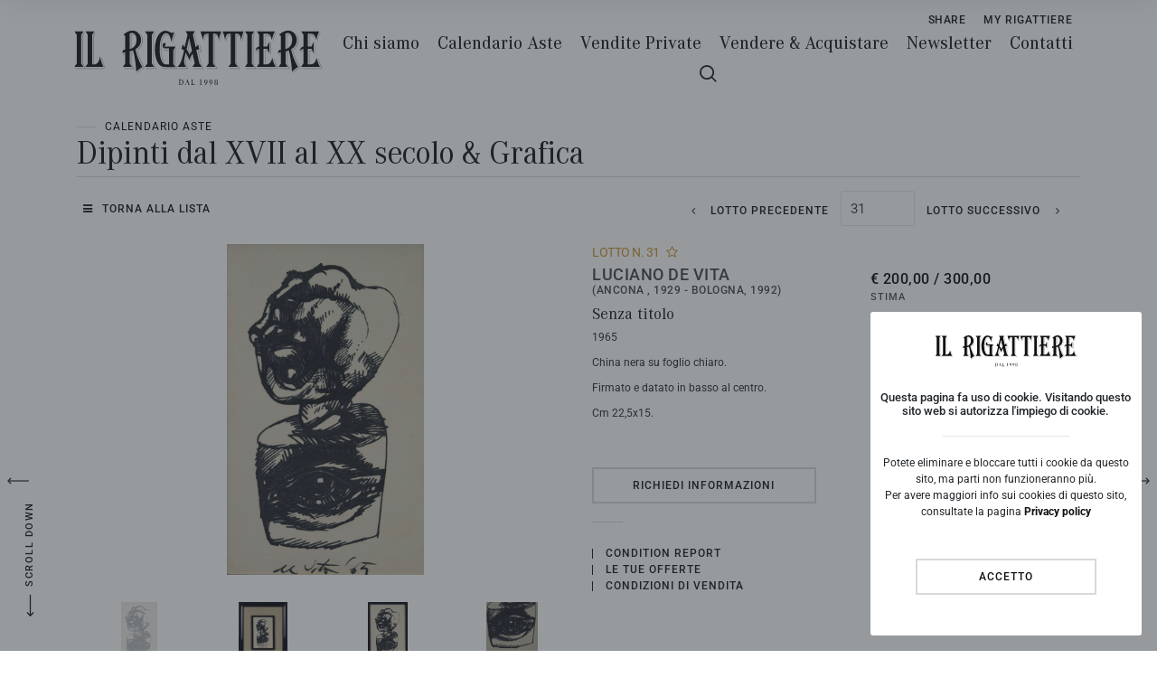

--- FILE ---
content_type: text/html; Charset=utf-8
request_url: https://www.il-rigattiere.net/it/asta-0004/luciano-de-vita-senza-titolo-336
body_size: 80818
content:
<!DOCTYPE html>
<html lang="it">


<head>
<title>Luciano De Vita : Senza titolo  (1965)  - Asta Dipinti dal XVII al XX secolo &amp; Grafica - Il Rigattiere Antiquariato Faenza</title>
<!-- inzio include keywords -->
<meta charset="utf-8" />


<link rel="icon" href="https://www.il-rigattiere.net/themes/ilrigattiere/favicon.ico" type="image/x-icon" />

<link rel="apple-touch-icon" href="https://www.il-rigattiere.net/themes/ilrigattiere/favicon57x57.png">
<link rel="apple-touch-icon" sizes="72x72" href="https://www.il-rigattiere.net/themes/ilrigattiere/favicon72x72.png">
<link rel="apple-touch-icon-precomposed" sizes="114x114" href="https://www.il-rigattiere.net/themes/ilrigattiere/favicon114x114.png">
<link rel="apple-touch-icon" sizes="114x114" href="https://www.il-rigattiere.net/themes/ilrigattiere/favicon114x114.png">
<link rel="apple-touch-icon" sizes="144x144" href="https://www.il-rigattiere.net/themes/ilrigattiere/favicon144x144.png">

<meta name="description" content=" China nera su foglio chiaro.  Firmato e datato in basso al centro.  Cm 22,5x15. " />
<meta name="keywords" content="Luciano De Vita,Senza titolo,Dipinti dal XVII al XX secolo &amp; Grafica,1965" />
<meta name="abstract" content="Il Rigattiere Antiquariato Faenza" /> 
<meta name="robots" content="index, follow" /> 
<meta name="author" content="THETIS Srl Grafica - Multimedia" />
<meta name="distribution" content="Global" />
<meta name="copyright" content="Il Rigattiere Antiquariato Faenza" />
<meta name="rating" content="general" />
<meta name="resource-type" content="document" />
<!-- META per APP -->
<!--<meta name="apple-itunes-app" content="app-id=xxx"/>-->

<meta http-equiv="X-UA-Compatible" content="IE=edge">


	<meta property="og:image" content="https://api.il-rigattiere.net/api/lotto/immagine/336/0/600.jpg" />
	<meta property="og:image:secure_url" content="https://api.il-rigattiere.net/api/lotto/immagine/336/0/600.jpg" />
	<meta property="og:image:type" content="image/jpeg" />
	<meta property="og:image:alt" content="Luciano De Vita : Senza titolo  (1965)  - Asta Dipinti dal XVII al XX secolo &amp;amp; Grafica - Il Rigattiere Antiquariato Faenza" />
	<meta property="og:url" content="https://www.il-rigattiere.net/it/asta-0004/luciano-de-vita-senza-titolo-336" />
	
	<meta name="twitter:image" content="https://api.il-rigattiere.net/api/lotto/immagine/336/0/600.jpg" />

	<meta property="og:title" content="Luciano De Vita : Senza titolo  (1965)  - Asta Dipinti dal XVII al XX secolo &amp;amp; Grafica - Il Rigattiere Antiquariato Faenza" />

<meta property="og:description" content=" China nera su foglio chiaro.  Firmato e datato in basso al centro.  Cm 22,5x15. " />
<meta property="og:site_name" content="Il Rigattiere Antiquariato Faenza" />
<meta property="og:type" content="website" />

<meta name="twitter:card" content="summary_large_image">
<meta name="twitter:title" content="Il Rigattiere Antiquariato Faenza">
<meta name="twitter:description" content=" China nera su foglio chiaro.  Firmato e datato in basso al centro.  Cm 22,5x15. ">

<meta name="viewport" content="width=device-width, initial-scale=1.0">

	
    <link href="https://www.il-rigattiere.net/it/asta-0004/luciano-de-vita-senza-titolo-336" rel="canonical" />
    


<script type="text/javascript">
	
			const serviziCondivisione_FollowURL = [
				"https://it-it.facebook.com/ILRIGATTIEREFAENZA/","https://www.pinterest.it/IlRigattereFaenza","https://www.instagram.com/ilrigattiere_faenza/"
			];
		
</script>


<script type="application/ld+json">
	{
	"@context": "https://schema.org",
	"@graph": [
		{
			"@type": "Organization",
			"@id": "organizzazioneJson",
		  	"name": "Il Rigattiere Antiquariato Faenza",
		  	"url": "https://www.il-rigattiere.net",
		  	"logo": "https://www.il-rigattiere.net/themes/ilrigattiere/images/logo.svg",
			
					"sameAs": [
						"https://it-it.facebook.com/ILRIGATTIEREFAENZA/","https://www.pinterest.it/IlRigattereFaenza","https://www.instagram.com/ilrigattiere_faenza/"
					],
				
		  	"address": {
				"@type": "PostalAddress",
				"@id": "indirizzoPostaleJson",
				"streetAddress": "Via Naviglio 39/b",
				"addressLocality": "Faenza",
				"postalCode": "48018",
				"addressRegion": "Emilia-Romagna",
				"addressCountry": "Italy"
		  	},
		  	"contactPoint": {
				"@type": "ContactPoint",
				"@id": "puntoContattoJson",
				"telephone": "+39 0546 606269",
				"contactType": "customer service",
				"email": "info@il-rigattiere.net",
				"areaServed": "Italy"
		  	}
		},
		{
			"@type": "LocalBusiness",
		  	"name": "Il Rigattiere Antiquariato Faenza",
		  	"url": "https://www.il-rigattiere.net",
			"telephone": "+39 0546 606269",
			"email": "info@il-rigattiere.net",
			"vatID": "01247250390",
		  	"image": "https://www.il-rigattiere.net/themes/ilrigattiere/images/logo.svg",
		  	"address": {
				"@id": "indirizzoPostaleJson"
		  	}
		},
		
			{
				"@type": "Product",
			  	"name": "Senza titolo",
				
					"image": [
						"https://api.il-rigattiere.net/api/lotto/immagine/336/0/600.jpg"
						
							,"https://api.il-rigattiere.net/api/lotto/immagine/336/1/600.jpg.jpg"
						
							,"https://api.il-rigattiere.net/api/lotto/immagine/336/2/600.jpg.jpg"
						
							,"https://api.il-rigattiere.net/api/lotto/immagine/336/3/600.jpg.jpg"
						
					],
				
			  	"description": " China nera su foglio chiaro.  Firmato e datato in basso al centro.  Cm 22,5x15. ",
			  	"url": "https://www.il-rigattiere.net/it/asta-0004/luciano-de-vita-senza-titolo-336",
				
			  	"keywords": "Luciano De Vita,Senza titolo,Dipinti dal XVII al XX secolo & Grafica,1965",
			  	"brand": "Luciano De Vita",
			  	"sku": "336",
				
			  		"productionDate": "1965",
				
			  	"offers": {
					"@type": "Offer",
					"priceCurrency": "EUR",
					"price": "100",
					"availability": "https://schema.org/SoldOut",
					"url": "https://www.il-rigattiere.net/it/asta-0004/luciano-de-vita-senza-titolo-336",
					"availabilityEnds": "2021-10-16T12:00:00.000000+02:00",
					"shippingDetails": {
						"@type": "OfferShippingDetails",
					  	"shippingLabel": "Spedizione da calcolare."
					}
			  	},
			  	"isRelatedTo": {
					"@type": "SaleEvent",
					"name": "Dipinti dal XVII al XX secolo & Grafica",
					"startDate": "2021-10-06T12:00:00.000000+02:00",
					"endDate": "2021-10-16T12:00:00.000000+02:00",
					"location": {
					  "@type": "Place",
					  "name": "Sede Il Rigattiere Antiquariato Faenza",
					  "address": "Via Naviglio 39/b, Faenza, Italy"
					},
					"url": "https://www.il-rigattiere.net/it/asta-0004/dipinti-dal-xvii-al-xx-secolo-and-grafica.asp"
			  	},
			  	"mainEntityOfPage": {
					"@type": "WebPage",
					"@id": "https://www.il-rigattiere.net/it/asta-0004/dipinti-dal-xvii-al-xx-secolo-and-grafica.asp"
			  	}
			},
		
			{
			  "@type": "Service",
			  "serviceType": "Valutazione opere d'arte / design",
			  "provider": {
				"@type": "Organization",
				"name": "Il Rigattiere Antiquariato Faenza"
			  },
			  "url": "https://www.il-rigattiere.net/it/vendereandacquistare/form-di-valutazione.asp"
			},
		
		{
			"@type": "WebSite",
			"url": "https://www.il-rigattiere.net",
			"name": "Il Rigattiere Antiquariato Faenza",
			"potentialAction": {
				"@type": "SearchAction",
    			"target": "https://www.il-rigattiere.net/it/esults-list.asp?campoRicerca={search_term_string}",
    			"query-input": "required name=search_term_string"
			}
		}
	  ]
	}
</script>


<!-- fine include keywords --><!-- inizio include javascript -->

<!-- jquery -->
<script src="https://code.jquery.com/jquery-3.3.1.js" integrity="sha256-2Kok7MbOyxpgUVvAk/HJ2jigOSYS2auK4Pfzbm7uH60=" crossorigin="anonymous"></script>

<script src="https://code.jquery.com/jquery-migrate-3.0.1.min.js" integrity="sha256-F0O1TmEa4I8N24nY0bya59eP6svWcshqX1uzwaWC4F4=" crossorigin="anonymous"></script>

<script src="https://cdn.jsdelivr.net/npm/popper.js@1.16.0/dist/umd/popper.min.js" integrity="sha384-Q6E9RHvbIyZFJoft+2mJbHaEWldlvI9IOYy5n3zV9zzTtmI3UksdQRVvoxMfooAo" crossorigin="anonymous"></script>
<script src="https://stackpath.bootstrapcdn.com/bootstrap/4.4.1/js/bootstrap.min.js" integrity="sha384-wfSDF2E50Y2D1uUdj0O3uMBJnjuUD4Ih7YwaYd1iqfktj0Uod8GCExl3Og8ifwB6" crossorigin="anonymous"></script>

<!-- Fancybox Lightbox -->
<link rel="stylesheet" href="https://cdn.jsdelivr.net/npm/@fancyapps/ui@5.0/dist/fancybox/fancybox.css"/>
<script src="https://cdn.jsdelivr.net/npm/@fancyapps/ui@5.0/dist/fancybox/fancybox.umd.js"></script>

<script type="text/javascript">
	$(function () {
		Fancybox.bind("[data-fancybox]", {
		  // Your custom options
		});
		
		Fancybox.bind('[data-fancybox="iframe"]', {
			compact: false,
			defaultType: "iframe",
			groupAttr: false,
			Toolbar: {
			  display: {
				left: [],
				middle : [],
				right: [
				  "close",
				],
			  }
			}
		});
		
		Fancybox.bind('[data-fancybox="iframeReload"]', {
			on: {
          		destroy: (fancybox, eventName) => {
     				location.reload(window.history.replaceState({}, "", window.location.href.split("#")[0]));
    			},
        	},
			compact: false,
			defaultType: "iframe",
			groupAttr: false,
			Toolbar: {
			  display: {
				left: [],
				middle : [],
				right: [
				  "close",
				],
			  }
			}
		});

		Fancybox.bind('[data-fancybox="iframeFullscreenZoom"]', {
			compact: false,
			contentClick: "iterateZoom",
			Images: {
			  Panzoom: {
				maxScale: 2,
			  },
			},
			Toolbar: {
			  display: {
				left: [
				  "infobar",
				],
				middle : [],
				right: [
				  "iterateZoom",
				  "download",
				  "close",
				],
			  }
			}
		});
	});
</script>

<!-- Form validation -->
<script src="https://cdnjs.cloudflare.com/ajax/libs/jquery-validate/1.19.5/jquery.validate.min.js" integrity="sha512-rstIgDs0xPgmG6RX1Aba4KV5cWJbAMcvRCVmglpam9SoHZiUCyQVDdH2LPlxoHtrv17XWblE/V/PP+Tr04hbtA==" crossorigin="anonymous"></script>
<script src="https://cdnjs.cloudflare.com/ajax/libs/jquery-validate/1.19.5/additional-methods.min.js" integrity="sha512-6S5LYNn3ZJCIm0f9L6BCerqFlQ4f5MwNKq+EthDXabtaJvg3TuFLhpno9pcm+5Ynm6jdA9xfpQoMz2fcjVMk9g==" crossorigin="anonymous"></script>

	<script src="https://cdnjs.cloudflare.com/ajax/libs/jquery-validate/1.19.5/localization/messages_it.min.js" crossorigin="anonymous"></script>


<script type="text/javascript">
	$(function () {
		$('img.noThumb').after('<div class="noThumbLogo"></div>');
	})

	function changeStatusSecLayer (layer, action){
		if (action=="over") {
			var layersec = document.getElementById(layer);
			layersec.style.display = 'block';
	
		}else{
			var layersec = document.getElementById(layer);
			layersec.style.display = 'none';
			
		}
	}
</script>

<!-- Inizio MAC/PC -->
<script type="text/javascript">
	jQuery(document).ready(function(){
	 if(navigator.userAgent.indexOf('Mac') > 0){
	  jQuery('body').addClass('mac-os');}
	 else {
	  jQuery('body').addClass('pc');
	 }
	});
</script>
<!-- Fine MAC/PC -->

<!-- ##### Inizio Bootstrap Plugins #####   -->

<!-- ##### TOOLTIP #####   -->
<script type="text/javascript">
	$(function () {
		$('[data-toggle="tooltip"]').tooltip({
			animated: 'fade',
			container: 'body',
			//trigger : 'click'
		});
	})
	
	$(function () {
		$('[data-toggle="tooltipHtml"]').tooltip({
			animated: 'fade',
			html: true,
        	customClass: 'custom-tooltip-class',
			container: 'body',
			//trigger : 'click'
		});
	})
	
	$(function () {
		$('[data-toggle="tooltipBig"]').tooltip({
			animated: 'fade',
			//trigger : 'click',
			template: '<div class="tooltip" role="tooltip"><div class="arrow"></div><div class="tooltip-inner large"></div></div>',
			html: true,
        	customClass: 'custom-tooltipBig-class',
			container: 'body',
		});
	})
	
</script>

<!-- ##### Customized Modal Lunar #####   -->
<script type="text/javascript">
	$('.modal').on('show.bs.modal', function (e) {
		if($(e.currentTarget).attr("data-popup")){
			$("body").addClass("body-scrollable");
		}
	});
	$('.modal').on('hidden.bs.modal', function (e) {
		$("body").removeClass("body-scrollable");
	});
</script>

<!-- ##### Customized Tooltip #####   -->
<script type="text/javascript">
	$(function () {
  
		if (typeof $.fn.tooltip.Constructor === 'undefined') {
			throw new Error('Bootstrap Tooltip must be included first!');
		}
		
		var Tooltip = $.fn.tooltip.Constructor;
		
		// add customClass option to Bootstrap Tooltip
		$.extend( Tooltip.Default, {
			customClass: ''
		});
		
		var _show = Tooltip.prototype.show;
		
		Tooltip.prototype.show = function () {
			// invoke parent method
			_show.apply(this,Array.prototype.slice.apply(arguments));
			
			if ( this.config.customClass ) {
				var tip = this.getTipElement();
				$(tip).addClass(this.config.customClass);
			}
		};  
	})
</script>

<script type="text/javascript">
	$(document).ready(function(){
	  $('.white-tooltip').tooltip();
	});
</script>

<!-- ##### POPOVER ##### -->
<script>
	$(function(){
		
		$("[data-toggle=popover]").popover({
   			trigger: 'hover',
			html : true,
			animated: 'fade',
			trigger : 'click',
			content: function() {
				var content = $(this).attr("data-popover-content");
				return $(content).children(".popover-body").html();
			},
			title: function() {
				var title = $(this).attr("data-popover-content");
				return $(title).children(".popover-heading").html();
			}
		});
		
		$('html').on('click', function (e) {
			if(!$(e.target).is('[data-toggle=popover]') && $(e.target).closest('.popover').length == 0) {
			$("[data-toggle=popover]").popover('hide');
			}
		});
		
	});

</script>


<!-- ##### SELECT #####   -->
<script src="https://cdn.jsdelivr.net/npm/bootstrap-select@1.13.9/dist/js/bootstrap-select.min.js"></script>
<script type="text/javascript">
	$(document).ready(function() {
		function isMobile() {
			return /iPhone|iPad|iPod|Android/i.test(navigator.userAgent);
		}
		
		$('.selectpicker').each(function() {
			if (!isMobile() && $(this).find('option').length >= 20) {
				$(this).attr('data-live-search', true);
			}
		
			$(this).selectpicker({
				style: 'btnFilter'
			});
		});
		$('.bootstrap-select').find('div.dropdown-menu').addClass('animate slideIn');
	});
</script>



<!-- ##### Back to top #####   -->
<script type="text/javascript">
	$(document).ready(function(){
		$(window).scroll(function () {
			if ($(this).scrollTop() > 50) {
				$('#back-to-top').fadeIn();
			} else {
				$('#back-to-top').fadeOut();
			}
		});
		// scroll body to 0px on click
		$('#back-to-top').click(function () {
			$('body,html').animate({
				scrollTop: 0
			}, 1200);
			return false;
		});
	
	});
</script>


<!-- ##### Fine Bootstrap Plugins #####   -->

<link rel="stylesheet" href="https://cdnjs.cloudflare.com/ajax/libs/OwlCarousel2/2.3.4/assets/owl.carousel.min.css" integrity="sha512-tS3S5qG0BlhnQROyJXvNjeEM4UpMXHrQfTGmbQ1gKmelCxlSEBUaxhRBj/EFTzpbP4RVSrpEikbmdJobCvhE3g==" crossorigin="anonymous"/>
<script src="https://cdnjs.cloudflare.com/ajax/libs/OwlCarousel2/2.3.4/owl.carousel.min.js" integrity="sha512-bPs7Ae6pVvhOSiIcyUClR7/q2OAsRiovw4vAkX+zJbw3ShAeeqezq50RIIcIURq7Oa20rW2n2q+fyXBNcU9lrw==" crossorigin="anonymous"></script>


	<script type="text/javascript">
		
	</script>


<!-- js function library -->
<script type="text/javascript" src="/jscripts/functions.js"></script>	
<!-- js function library Personalizzati -->
<script type="text/javascript" src="/themes/ilrigattiere/jscripts/javascript.js"></script>	


	<!-- Script settings HEAD from Back Office -->
	<!-- Google Tag Manager -->
<script>(function(w,d,s,l,i){w[l]=w[l]||[];w[l].push({'gtm.start':
new Date().getTime(),event:'gtm.js'});var f=d.getElementsByTagName(s)[0],
j=d.createElement(s),dl=l!='dataLayer'?'&l='+l:'';j.async=true;j.src=
'https://www.googletagmanager.com/gtm.js?id='+i+dl;f.parentNode.insertBefore(j,f);
})(window,document,'script','dataLayer','GTM-PLXFRD3');</script>
<!-- End Google Tag Manager -->

<!-- Facebook Pixel Code -->
<script>
  !function(f,b,e,v,n,t,s)
  {if(f.fbq)return;n=f.fbq=function(){n.callMethod?
  n.callMethod.apply(n,arguments):n.queue.push(arguments)};
  if(!f._fbq)f._fbq=n;n.push=n;n.loaded=!0;n.version='2.0';
  n.queue=[];t=b.createElement(e);t.async=!0;
  t.src=v;s=b.getElementsByTagName(e)[0];
  s.parentNode.insertBefore(t,s)}(window, document,'script',
  'https://connect.facebook.net/en_US/fbevents.js');
  fbq('init', '618746234917529');
  fbq('track', 'PageView');
</script>
<noscript><img height="1" width="1" style="display:none"
  src="https://www.facebook.com/tr?id=618746234917529&ev=PageView&noscript=1"
/></noscript>
<!-- End Facebook Pixel Code -->
    <!-- END Script settings HEAD from Back Office -->


<!-- fine include javascript -->

 <!-- Bootstrap CSS -->
<link rel="stylesheet" href="https://stackpath.bootstrapcdn.com/bootstrap/4.4.1/css/bootstrap.min.css" integrity="sha384-Vkoo8x4CGsO3+Hhxv8T/Q5PaXtkKtu6ug5TOeNV6gBiFeWPGFN9MuhOf23Q9Ifjh" crossorigin="anonymous">

<!-- Bootstrap CSS Modal -->
<link rel="stylesheet" href="/style/lunar.css">
<link rel="stylesheet" href="/style/animate.min.css">

<!-- Bootstrap Select CSS -->
<link rel="stylesheet" href="https://cdn.jsdelivr.net/npm/bootstrap-select@1.13.9/dist/css/bootstrap-select.min.css">

<!-- generic style -->
<link media="screen" href="https://www.il-rigattiere.net/style/style.css?v=150.13.0" rel="stylesheet" type="text/css" />
<!-- default style -->
<link media="screen" href="https://www.il-rigattiere.net/themes/ilrigattiere/style/style.css?v=150.13.0" rel="stylesheet" type="text/css" />
<!-- print style -->
<link media="print" href="https://www.il-rigattiere.net/themes/ilrigattiere/style/printstyle.css" rel="stylesheet" type="text/css" />

<!-- style assoluto -->
<link media="screen" href="https://www.il-rigattiere.net/style/style-assoluto.css?v=150.13.0" rel="stylesheet" type="text/css" />


	<!-- redefine font style -->
	<style type="text/css">
		#panelContent{font-size:1.2rem;}
		#panelContentExt{font-size:1.2rem;}
		#panelBox{font-size:1.2rem;}
	</style>

</head>

<body class="templAuctionItem tempo CHIUSO   asta16 lot1500 archivio_si numIngr_336" data-user-logged="logged_0" data-header="">

	<div id="spanwide">
    <div id="container">
        <!-- BEGIN: head -->
<!-- Script settings Body-->
<!-- Google Tag Manager (noscript) -->
<noscript><iframe src="https://www.googletagmanager.com/ns.html?id=GTM-PLXFRD3"
height="0" width="0" style="display:none;visibility:hidden"></iframe></noscript>
<!-- End Google Tag Manager (noscript) -->
<!--END  Script settings Body--><!-- START - Modal Social Share -->
<div class="modal fade modal-bottom-right" id="myShareModal"  tabindex="-1" role="dialog"
     aria-labelledby="myShareModal" aria-hidden="true">

    <div class="modal-dialog modal-sm " role="document">
        <div class="modal-dialog modal-sm" role="document">        
			<div class="modal-content">
                <button type="button" class="close light" data-dismiss="modal" aria-label="Close">
                	<span aria-hidden="true">&times;</span>
                </button>  
            
				<div class="modal-body">
                    <h4 class="modal-title titleLabel introLabel" id="gridSystemModalLabel">Share our site</h4>
                    <div class="socialShareDiv">
                    	<div id="goFollow">
	<div class="goFollowCont mb-3">
                
        <div id="social-share" class="social_share" role="navigation" aria-label="Share on Social Media">       
            <script language="javascript" src="/themes/ilrigattiere/jscripts/EGSharePage/EGSharePage-share.js" type="text/javascript"></script>
        </div>
        
	</div>
</div>  
                    </div>
             	</div> 
      		</div>
    	</div>
  	</div>
    
</div>
<!-- END - Modal Social Share -->


<!-- START - Modal Search -->           


<script>
function changeAction(form){
	var radioSito = document.getElementsByName("search_in");
	
	for (var i = 0; i < radioSito.length; i++) {
	  if (radioSito[i].checked) {
		var selectedValue = radioSito[i].value;
		break;
	  }
	}
	
	if(selectedValue == "site")
	{
		document.ricerca.action = "https://www.il-rigattiere.net/it/results-list.asp";
	}
	document.ricerca.ButtonSearch.disabled = true;
}
</script>
 
<div class="modal fade bottom-center px-0" id="psearch" tabindex="-1" role="dialog" aria-labelledby="psearch" aria-hidden="true">
    <div class="modal-dialog modal-full-width" role="document">
        <div class="modal-content">
            <button type="button" class="close light" data-dismiss="modal" aria-label="Close">
                <span aria-hidden="true">&times;</span>
            </button>
            <div class="modal-body mx-0">

               <div class="container-fluid h-100 px-0">
                    <div class="col-lg-12 col-md-12 col-sm-12 col-xs-12 px-0 searchmenu">
    
                        <form name="ricerca" method="get" action="https://www.il-rigattiere.net/it/results-list.asp" class="style-form mx-auto" onsubmit="changeAction(this)">
                        
                            <div class="ricerca container-fluid px-0 mt-5 mb-5 mx-0">
                            	<div class="form-group has-search">
                        	    	<label class="input campoRicerca">   
                                		<input type="text" name="campoRicerca" id="campoRicerca" size="30" class="testo" placeholder="Cerca" aria-label="Cerca" value="" onFocus="trimText(this, 'Cerca')" >
                                        <button type="submit" name="ButtonSearch" value="" placeholder="Invia ..." aria-label="Invia" onClick="trimText(document.ricerca.campoRicerca, 'Invia')">
                                            <i class="icon-append"></i>
                                        </button> 
                                	</label>
                              </div>
                              <label class="search_info">Ricerca Autori, Opere o Keyword</label>
                            </div>
                            
                            <div class="ricercaIn row justify-content-center pb-4 ">
                            
                                <div class="col-xs-12 giglioHidden">
                                
									 
                                        <label class="d-inline-block label radio mx-4">
                                            Questa Asta &nbsp;
                                            <div class="badge">4</div> 
                                            <input type="radio" name="search_in" value="16" id="Questa Asta" 
                                             >
                                            <i></i>
                                        </label> 
                                    
                                
                                    <label class="d-inline-block label radio mx-4">
                                        Prossime Aste
                                        <input type="radio" name="search_in" value="lots" id="Prossime Aste" 
                                        checked >          	
                                        <i></i>
                                    </label> 
            
                                    <label class="d-inline-block label radio mx-4">
                                        Aste Passate
                                        <input type="radio" name="search_in" value="lotsPass" id="Aste Passate" 
                                         >	
                                        <i></i>
                                    </label> 
            
                                    <label class="d-inline-block label radio mx-4">
                                        Nel sito
                                        <input type="radio" name="search_in" value="site" id="Nel sito" 
                                         >
                                        <i></i>
                                    </label> 
                                </div>
                            </div>
                                 
                            <!--<div class="ricercaBut col-lg-6 offset-lg-3 col-md-6 offset-md-3 col-sm-12 col-xs-12 mt-5 mb-5">
                                <input type="submit" class="btn butPrinc w-100 text-center" value="Invia">
                            </div>-->
                            
                            <input type="hidden" name="action" value="reset" />
                            <input type="hidden" name="prov" value="search" />
                        </form>
		
					</div>	
				</div>
			</div>
		</div>	
	</div>
</div>
<!-- END - Modal Search -->   


<!-- START - Menu Persistent -->   
<div id="menuPersistent" class="navFixed d-none d-lg-flex d-md-flex">
	<div class="center-content-wrapper">
        <div class="wrap-logo d-flex"> 
            <a href="https://www.il-rigattiere.net/it/index.asp" class="logo anim-link" title="Home page"></a>
        </div>
    
        <div class="wrap-right d-flex"> 
            <!-- START: nav menu' -->

    <nav id="pnavmenu" class="d-none d-lg-flex">
        <ul class="navmenu navbar-nav navbar-expand-sm" >
        
			 
                    
                <li class="top nav-item "><a href="https://www.il-rigattiere.net/it/chi-siamo/chi-siamo.asp" aria-label="Chi siamo - Section" title="Chi siamo" target="_self" aria-haspopup="true" aria-expanded="false" >Chi siamo</a>
                    
		
		<ul class="subnavmenu dropdown-menu animate slideIn ">
		
			
					<li><a href="https://www.il-rigattiere.net/it/chi-siamo/storia.asp" target="_self"  aria-label="Storia - Menu" title="Storia" >Storia</a></li>
				
					<li><a href="https://www.il-rigattiere.net/it/chi-siamo/il-negozio.asp" target="_self"  aria-label="Negozio - Menu" title="Negozio" >Negozio</a></li>
				
					<li><a href="https://www.il-rigattiere.net/it/chi-siamo/il-rigattiere-time.asp" target="_self"  aria-label="Aste Online - Menu" title="Aste Online" >Aste Online</a></li>
				
		</ul>
	
                </li> 	
            
			 
                    
                <li class="top nav-item "><a href="https://www.il-rigattiere.net/it/aste/aste.asp" aria-label="Calendario Aste - Section" title="Calendario Aste" target="_self" aria-haspopup="true" aria-expanded="false" >Calendario Aste</a>
                    
		
		<ul class="subnavmenu dropdown-menu animate slideIn ">
		
			
					<li>
						<a href="https://www.il-rigattiere.net/it/aste/aste.asp?prosAste=true" title="Prossime Aste" >Prossime Aste</a>
					</li>
					
					<li>
						<a href="https://www.il-rigattiere.net/it/aste/aste.asp?astePass=true" title="Aste Passate" >Aste Passate</a>
					</li>
				
		</ul>
	
                </li> 	
            
			 
                    
                <li class="top nav-item "><a href="https://www.il-rigattiere.net/it/vendite-private/vendite-private.asp" aria-label="Vendite Private - Section" title="Vendite Private" target="_self" aria-haspopup="true" aria-expanded="false" >Vendite Private</a>
                    
		
		<ul class="subnavmenu dropdown-menu animate slideIn ">
		
			
					<li><a href="/it/asta-1001/mobili.asp" target="_self"  aria-label="Mobili - Menu" title="Mobili" >Mobili</a></li>
				
					<li><a href="/it/asta-1002/ceramiche.asp" target="_self"  aria-label="Ceramiche - Menu" title="Ceramiche" >Ceramiche</a></li>
				
					<li><a href="/it/asta-1003/quadri-dipinti.asp" target="_self"  aria-label="Dipinti Disegni Grafica - Menu" title="Dipinti Disegni Grafica" >Dipinti Disegni Grafica</a></li>
				
					<li><a href="/it/asta-1005/bronzi.asp" target="_self"  aria-label="Bronzi - Menu" title="Bronzi" >Bronzi</a></li>
				
					<li><a href="/it/asta-1004/vetri.asp" target="_self"  aria-label="Vetri - Menu" title="Vetri" >Vetri</a></li>
				
		</ul>
	
                </li> 	
            
			 
                    
                <li class="top nav-item "><a href="https://www.il-rigattiere.net/it/vendereandacquistare/vendereandacquistare.asp" aria-label="Vendere & Acquistare - Section" title="Vendere & Acquistare" target="_self" aria-haspopup="true" aria-expanded="false" >Vendere & Acquistare</a>
                    
		
		<ul class="subnavmenu dropdown-menu animate slideIn ">
		
			
					<li><a href="https://www.il-rigattiere.net/it/vendereandacquistare/pagina-test-per-manuale.asp" target="_self"  aria-label="Come registrarsi e partecipare - Menu" title="Come registrarsi e partecipare" >Come registrarsi e partecipare</a></li>
				
					<li><a href="https://www.il-rigattiere.net/it/vendereandacquistare/condizioni-di-vendita.asp" target="_self"  aria-label="Condizioni generali - Menu" title="Condizioni generali" >Condizioni generali</a></li>
				
					<li><a href="https://www.il-rigattiere.net/it/vendereandacquistare/come-acquistare.asp" target="_self"  aria-label="Come acquistare - Menu" title="Come acquistare" >Come acquistare</a></li>
				
					<li><a href="https://www.il-rigattiere.net/it/vendereandacquistare/come-vendere.asp" target="_self"  aria-label="Come vendere  - Menu" title="Come vendere " >Come vendere </a></li>
				
					<li><a href="https://www.il-rigattiere.net/it/vendereandacquistare/form-di-valutazione.asp" target="_self"  aria-label="Richiedi una valutazione - Menu" title="Richiedi una valutazione" >Richiedi una valutazione</a></li>
				
		</ul>
	
                </li> 	
            
			 
                    
                <li class="top nav-item "><a href="https://www.il-rigattiere.net/it/newsletter/newsletter.asp" aria-label="Newsletter - Section" title="Newsletter" target="_self" aria-haspopup="true" aria-expanded="false" >Newsletter</a>
                    
                </li> 	
            
			 
                    
                <li class="top nav-item "><a href="https://www.il-rigattiere.net/it/contatti/contatti.asp" aria-label="Contatti - Section" title="Contatti" target="_self" aria-haspopup="true" aria-expanded="false" >Contatti</a>
                    
		
		<ul class="subnavmenu dropdown-menu animate slideIn ">
		
			
					<li><a href="https://www.il-rigattiere.net/it/contatti/dove-siamo.asp" target="_self"  aria-label="Dove siamo - Menu" title="Dove siamo" >Dove siamo</a></li>
				
					<li><a href="https://www.il-rigattiere.net/it/contatti/richiedi-informazioni.asp" target="_self"  aria-label="Richiedi informazioni - Menu" title="Richiedi informazioni" >Richiedi informazioni</a></li>
				
		</ul>
	
                </li> 	
            
			     
         </ul>
    </nav>
	
<!-- END: nav menu' -->
            <!-- START Search Button -->
            
                <a href="#" class="SearchTrigger src-button mx-xs-1" data-toggle="modal" data-target="#psearch" title="Cerca" aria-hidden="true">
                    <div class="icon"></div>
                    <div class="text">Cerca</div>
                </a>      
            
            <!-- END Search Button -->
        </div>
	</div> 
</div>    
<!-- END - Menu Persistent -->


<!-- START - Header -->       
<header id="header" class="container-fluid px-0">
        
    <div id="fixed" class="fixed transition100">
        <div class="testata container-fluid">
            <div class="menu-panelTop row mx-0"> 
            	<div class="col-12 px-0">
                	<div class="center-content-wrapper">
            
                        <div class="wrap-logo"> 

                            
                                <a href="https://www.il-rigattiere.net/it/index.asp" class="logo anim-link" title="Home page">
                                </a>
                                   
                        </div>
                
                
                        <div class="wrap-right"> 
                            <nav id="secondary-nav" class="navbar navigation d-none d-lg-flex justify-content-end py-0">
                
                                <!-- Secondary Menu -->
                                <!-- BEGIN: top menu' -->
 
   
<div id="ptopmenu">
	<ul class="navmenu navbar-nav navbar-expand-sm" >

		

	</ul>
</div>

<!-- END: top menu' -->

                                
                                <!-- Language Menu -->
                                
                                
                                <a class="button py-1" id="topFollow" data-toggle="modal" data-target="#myShareModal" href="#">SHARE</a>
                                
                                <!-- Community Menu -->
                                

	<!-- NON LOGGATO -->
	
    
        <div id="pmyuserpanel" class="buttonPanel userpanel dropdown
		">
        
        	<a class="btn btnMyPanel" href="#" id="CollapsiblePanelLoginButton" data-toggle="dropdown" aria-haspopup="true" aria-expanded="false" aria-label="My Rigattiere">
            	<div class="icon" data-toggle="tooltip" data-placement="bottom" data-html="true" title="My Rigattiere"></div>
				<span>My Rigattiere</span>
            </a>
 
            <div id="CollapsiblePanelLogin" class="CollapsiblePanel dropdown-menu prevent-close userpanel animate slideIn
            	" 
                aria-labelledby="CollapsiblePanelLoginButton">
        
                <div class="CollapsiblePanelContent p-4" >
                    <div class="userPanelLoginContainer">
                        <!-- Login Form -->
                        
                        <script type="text/javascript">
                            $(document).ready(function(){
                                $("#user_panel_login").validate();
                            });
                        </script>
           
                        <form class="cmxform style-form m-0 mb-3" action="https://www.il-rigattiere.net/it/controller.asp?action=community-login" method="post" name="user_panel_login" id="user_panel_login" >
                            
                            <div class="item col-sm-12 px-0">
                                <label class="label" for="usr1"> 
                                    E-mail
                                </label>
                            </div>
                                
                            <div class="itemInput col-sm-12 px-0">
                                <label class="input" for="usr1">
                                    <input class="required prevent-close" type="email"  name="usr" id="usr1" size="20" maxlength="100" aria-required="true" aria-describedby="email-error" />
                                </label>
                            </div>
                            
                            <div class="item col-sm-12 mt-1 px-0">
                                <label class="label" for="psw1"> Password</label>
                            </div>
                            
                            <div class="itemInput col-sm-12 px-0">
                                <label class="input" for="psw1"> 
                                	<i class="icon-append icon-eye" onclick="togglePasswordVisibility(this)" aria-hidden="true"></i>
                                    <input class="required prevent-close" type="password" name="psw" id="psw1" size="20" maxlength="80" autocomplete="current-password" aria-required="true" aria-describedby="email-error" />
                                </label>
                            </div>            
                            
                            <div class="item col-sm-12 px-0 my-2">
                                <label class="checkbox d-inline-block" for="remember">
                                    <input type="checkbox" name="remember" id="remember" checked value="checked" >
                                    Resta connesso
                                    <i aria-hidden="true"></i>
                                </label>
                                &nbsp;
                            </div>
    
                            <div class="item col-sm-12 mt-1 px-0">
                                <button type="submit" name="send" value="Accedi" class="btn w-100 prevent-close mx-0" />
                                    <span>Accedi</span>
                                </button>
                            </div>
                            
    						<div class="item col-sm-12 mt-3 px-0">
                                <a href="https://www.il-rigattiere.net/it/my-panel/password-recovery.asp" title="Hai dimenticato la password ? (Clicca qui)" class="d-block" >
                                    <span>Recupera password</span>
                                </a>
                            </div>
                            
    
                            
                            
                            <input type="hidden" name="formName" value="userPanel" />
                        </form>
                
                		<hr class="my-4"> 
                        <div class="item col-sm-12 px-0 pb-2">
                            <label> 
                            Se non sei ancora registrato:
                            </label>
                        </div>
                
                        <div class="panel_altReg item col-sm-12 px-0 py-1">
                            <a href="https://www.il-rigattiere.net/it/my-panel/registration.asp" title="Registrati ora" class="btn butSecond d-block" >
                                <span>Registrati ora</span>
                            </a>
                            
                            <a href="https://www.il-rigattiere.net/it/newsletter/newsletter.asp" title="Registrazione veloce" class="btn butSecond d-block" >
                                <span>Registrazione veloce</span>
                            </a>
                
                        </div>
                    </div>
                </div> 

                <script type="text/javascript">
                    <!--
					$(document).ready(function(){
						var dropdown = $('#CollapsiblePanelLogin');
						var formInputs = $('#user_panel_login input'); 

					
						dropdown.on('click.bs.dropdown', function (e) {
							e.stopPropagation();
						});
						
						dropdown.on('hide.bs.dropdown', function (e) {
							var inputFocused = false;
								formInputs.each(function() {
									if ($(this).is(':focus')) {
										inputFocused = true;
										return false; 
									}
								});
							
							if (inputFocused) {
								e.stopPropagation();
							}
						});
						
					});
					
                    //-->
                </script>
    
            </div>
    	</div>
		
	  
                                    
                            </nav> 
                        
                        
                            <nav id="main-nav" class="navbar navigation d-flex justify-content-end py-0">
                                
                                <!-- Main Menu -->
                                <!-- START: nav menu' -->

    <nav id="pnavmenu" class="d-none d-lg-flex">
        <ul class="navmenu navbar-nav navbar-expand-sm" >
        
			 
                    
                <li class="top nav-item "><a href="https://www.il-rigattiere.net/it/chi-siamo/chi-siamo.asp" aria-label="Chi siamo - Section" title="Chi siamo" target="_self" aria-haspopup="true" aria-expanded="false" >Chi siamo</a>
                    
		
		<ul class="subnavmenu dropdown-menu animate slideIn ">
		
			
					<li><a href="https://www.il-rigattiere.net/it/chi-siamo/storia.asp" target="_self"  aria-label="Storia - Menu" title="Storia" >Storia</a></li>
				
					<li><a href="https://www.il-rigattiere.net/it/chi-siamo/il-negozio.asp" target="_self"  aria-label="Negozio - Menu" title="Negozio" >Negozio</a></li>
				
					<li><a href="https://www.il-rigattiere.net/it/chi-siamo/il-rigattiere-time.asp" target="_self"  aria-label="Aste Online - Menu" title="Aste Online" >Aste Online</a></li>
				
		</ul>
	
                </li> 	
            
			 
                    
                <li class="top nav-item "><a href="https://www.il-rigattiere.net/it/aste/aste.asp" aria-label="Calendario Aste - Section" title="Calendario Aste" target="_self" aria-haspopup="true" aria-expanded="false" >Calendario Aste</a>
                    
		
		<ul class="subnavmenu dropdown-menu animate slideIn ">
		
			
					<li>
						<a href="https://www.il-rigattiere.net/it/aste/aste.asp?prosAste=true" title="Prossime Aste" >Prossime Aste</a>
					</li>
					
					<li>
						<a href="https://www.il-rigattiere.net/it/aste/aste.asp?astePass=true" title="Aste Passate" >Aste Passate</a>
					</li>
				
		</ul>
	
                </li> 	
            
			 
                    
                <li class="top nav-item "><a href="https://www.il-rigattiere.net/it/vendite-private/vendite-private.asp" aria-label="Vendite Private - Section" title="Vendite Private" target="_self" aria-haspopup="true" aria-expanded="false" >Vendite Private</a>
                    
		
		<ul class="subnavmenu dropdown-menu animate slideIn ">
		
			
					<li><a href="/it/asta-1001/mobili.asp" target="_self"  aria-label="Mobili - Menu" title="Mobili" >Mobili</a></li>
				
					<li><a href="/it/asta-1002/ceramiche.asp" target="_self"  aria-label="Ceramiche - Menu" title="Ceramiche" >Ceramiche</a></li>
				
					<li><a href="/it/asta-1003/quadri-dipinti.asp" target="_self"  aria-label="Dipinti Disegni Grafica - Menu" title="Dipinti Disegni Grafica" >Dipinti Disegni Grafica</a></li>
				
					<li><a href="/it/asta-1005/bronzi.asp" target="_self"  aria-label="Bronzi - Menu" title="Bronzi" >Bronzi</a></li>
				
					<li><a href="/it/asta-1004/vetri.asp" target="_self"  aria-label="Vetri - Menu" title="Vetri" >Vetri</a></li>
				
		</ul>
	
                </li> 	
            
			 
                    
                <li class="top nav-item "><a href="https://www.il-rigattiere.net/it/vendereandacquistare/vendereandacquistare.asp" aria-label="Vendere & Acquistare - Section" title="Vendere & Acquistare" target="_self" aria-haspopup="true" aria-expanded="false" >Vendere & Acquistare</a>
                    
		
		<ul class="subnavmenu dropdown-menu animate slideIn ">
		
			
					<li><a href="https://www.il-rigattiere.net/it/vendereandacquistare/pagina-test-per-manuale.asp" target="_self"  aria-label="Come registrarsi e partecipare - Menu" title="Come registrarsi e partecipare" >Come registrarsi e partecipare</a></li>
				
					<li><a href="https://www.il-rigattiere.net/it/vendereandacquistare/condizioni-di-vendita.asp" target="_self"  aria-label="Condizioni generali - Menu" title="Condizioni generali" >Condizioni generali</a></li>
				
					<li><a href="https://www.il-rigattiere.net/it/vendereandacquistare/come-acquistare.asp" target="_self"  aria-label="Come acquistare - Menu" title="Come acquistare" >Come acquistare</a></li>
				
					<li><a href="https://www.il-rigattiere.net/it/vendereandacquistare/come-vendere.asp" target="_self"  aria-label="Come vendere  - Menu" title="Come vendere " >Come vendere </a></li>
				
					<li><a href="https://www.il-rigattiere.net/it/vendereandacquistare/form-di-valutazione.asp" target="_self"  aria-label="Richiedi una valutazione - Menu" title="Richiedi una valutazione" >Richiedi una valutazione</a></li>
				
		</ul>
	
                </li> 	
            
			 
                    
                <li class="top nav-item "><a href="https://www.il-rigattiere.net/it/newsletter/newsletter.asp" aria-label="Newsletter - Section" title="Newsletter" target="_self" aria-haspopup="true" aria-expanded="false" >Newsletter</a>
                    
                </li> 	
            
			 
                    
                <li class="top nav-item "><a href="https://www.il-rigattiere.net/it/contatti/contatti.asp" aria-label="Contatti - Section" title="Contatti" target="_self" aria-haspopup="true" aria-expanded="false" >Contatti</a>
                    
		
		<ul class="subnavmenu dropdown-menu animate slideIn ">
		
			
					<li><a href="https://www.il-rigattiere.net/it/contatti/dove-siamo.asp" target="_self"  aria-label="Dove siamo - Menu" title="Dove siamo" >Dove siamo</a></li>
				
					<li><a href="https://www.il-rigattiere.net/it/contatti/richiedi-informazioni.asp" target="_self"  aria-label="Richiedi informazioni - Menu" title="Richiedi informazioni" >Richiedi informazioni</a></li>
				
		</ul>
	
                </li> 	
            
			     
         </ul>
    </nav>
	
<!-- END: nav menu' -->
                                
                                
                                <!-- START Button for Mobile Menu -->                               
                                <a id="mobileButton" class="button btn-open collapsed d-lg-none mx-xs-1" href="#" data-toggle="collapse" data-target="#menuMobile" aria-controls="navbarsTop" aria-expanded="false" aria-label="Toggle navigation">
                                    <div class="icon"></div>
                                    <div class="text"></div>
                                </a>
                                <!-- END Button for Mobile Menu -->   
                                
                                <!-- START Search Button -->
                                
                                    <a href="#" class="SearchTrigger src-button mx-xs-1" id="topSearch" data-toggle="modal" data-target="#psearch" title="Cerca" aria-hidden="true">
                                        <div class="icon"></div>
                   						<div class="text">Cerca</div>
                                    </a>
                                
                                <!-- END Search Button -->
                                
                            </nav>                       
            
                        </div>
                        
                	</div>
                </div>
            </div> 
            <!-- fine wrapper -->
            
            <!-- START - Menu Mobile -->
            <div id="menuMobile" class="menu-panel d-lg-none navbar-collapse collapse">
            	<div class="container h-100 w-100 px-0">
                    <div class="row mx-0">
                        <div id="panelMainMenu" class="col px-0"></div>
                    </div>
                    <div class="row mx-0 mt-3 pt-2">
                        <div id="panelSecMenu" class="col px-0"></div>
                    </div>
                    <div class="row mx-0 mt-3 pt-2">
                 		<div id="panelVarie" class="col px-0"></div>
                    </div>
                    <div class="row mx-0 mt-3 pt-2 pb-5">
                        <div id="panelLanguage" class="col px-0"></div>
                    </div>
                </div>
            </div>
            <!-- END - Menu Mobile -->
            
        </div> <!-- fine testata -->
    </div> 
    
</header>
<!-- END - Header -->


<!-- END: head -->

        <!--include virtual="/include/inc-imagehead.asp"-->
    
        <div id="cont" class="container-fluid">
        
            <div id="panelBoxHead" class="container-fluid px-0">  
                <div class="container">
                    <div class="row">
                        <div id="panelContainerHead" class="col-sm-12">
                            <div id="panelHeader">
                                <div id="panelBreadCrumbs" class="d-block">
                                    
<div class="breadcrumbs"  >
	<ul>
    	<li class="bcHome"><a href="https://www.il-rigattiere.net/it/index.asp" aria-label="Home page - bcHome" class="noUnderline">Home page</a></li>
        
                <li class="bcSessionParent"><a href="https://www.il-rigattiere.net/it/aste/aste.asp" class="noUnderline">Calendario Aste</a></li>
                
            <li class="bcAuction"><a href="https://www.il-rigattiere.net/it/asta-0004/dipinti-dal-xvii-al-xx-secolo-and-grafica.asp?action=reset" class="noUnderline">Dipinti dal XVII al XX secolo & Grafica</a></li>
            
	</ul>
</div>
<span xmlns:v='http://rdf.data-vocabulary.org/#'><span typeof='v:Breadcrumb'><a title='Home page' href='https://www.il-rigattiere.net/it/index.asp' property='v:title' rel='v:url'></a></span><span typeof='v:Breadcrumb'><a title='Calendario Aste' href='https://www.il-rigattiere.net/it/aste/aste.asp' property='v:title' rel='v:url'></a></span><span typeof='v:Breadcrumb'><a title='Dipinti dal XVII al XX secolo & Grafica' href='https://www.il-rigattiere.net/it/asta-0004/dipinti-dal-xvii-al-xx-secolo-and-grafica.asp?action=reset' property='v:title' rel='v:url'></a></span></span>
                                </div>
                                
                                <div id="panelTitlePage" class="d-block"><div class="caption">
                                    <h2>Dipinti dal XVII al XX secolo & Grafica</h2></div>
                                </div>    
                            </div>
                        </div>
                    </div>
                </div>
            </div>   
                    
            <div id="panelBox" class="container-fluid">
                <div id="panelContainerExt" class="col-sm-12" >
                    
                    <div id="panelContentExt" class="sfondoPanelContent">
                    
                        <div id="itemLotto" class="container" > 
                            <div id="buttonNextPrevLotto" class="container pb-2">  

    <form name="formGotoLot" action="https://www.il-rigattiere.net/it/controller-v2.asp" method="post" class="cmxform style-form">   
        <div class="asteListButton top mr-2">
            <a  class="btn pl-0 mx-0" href="https://www.il-rigattiere.net/it/asta-0004/dipinti-dal-xvii-al-xx-secolo-and-grafica.asp?pag=1&amp;pViewCat=#336" data-toggle="tooltip" data-placement="bottom" aria-label="Torna alla lista" title="Torna alla lista">
            <span>Torna alla lista</span>
            </a>
        </div>
        
        <div class="pull-right">
        
			
                <div class="asteListButton top">
                    <a class="btn prev mx-0" href="https://www.il-rigattiere.net/it/asta-0004/felice-baroni-paesaggio-10882" data-toggle="tooltipHtml" data-placement="bottom" aria-label="Lotto Precedente" title="<div class='lotPrevNextLot p-2'><div class='img' style='min-height: 100px;'><img src='https://api.il-rigattiere.net/api/lotto/immagine/10882/0/270.jpg' class='img-fluid'></div><div class='title'><h4>Paesaggio</h4></div></div>">
                    <span>Lotto Precedente</span>
                    </a>
                </div>
            
            
            <!--<div id="lottoNum">31</div>-->
            
            
                <div class="asteListButton top">
                    <label class="input d-inline-block">
                        <input name="numeroLotto" size="5" value="31" onblur="goToLot()" type="text">
                    </label>
                </div>
            
                <div class="asteListButton top">
                    <a class="btn next mx-0" href="https://www.il-rigattiere.net/it/asta-0004/gustavo-boldrini-coppia-10888" data-toggle="tooltipHtml" data-placement="bottom" aria-label="Lotto Successivo" title="<div class='lotPrevNextLot p-2'><div class='img' style='min-height: 100px;'><img src='https://api.il-rigattiere.net/api/lotto/immagine/10888/0/270.jpg' class='img-fluid'></div><div class='title'><h4>Coppia</h4></div></div>">
                    <span>Lotto Successivo</span>
                    </a>
                </div> 
            
		</div>
        
        <input type="hidden" name="idAsta" value="16" />
        <input type="hidden" name="action" value="LGV2MWB5MWR4NqNbMnwewT9hy3J=" />
    </form>
</div>


    <a class="tp-leftarrow tparrows thetis noSwipe d-none d-md-block" id="calendar_prev_home_auctions" href="https://www.il-rigattiere.net/it/asta-0004/felice-baroni-paesaggio-10882" style="display: block;" data-toggle="tooltipHtml" data-placement="right" aria-label="Lotto Precedente" title="<div class='lotPrevNextLot p-2'><div class='img' style='min-height: 100px;'><img src='https://api.il-rigattiere.net/api/lotto/immagine/10882/0/270.jpg' class='img-fluid'></div><div class='title'><h4>Paesaggio</h4></div></div>"></a>

    <a class="tp-rightarrow tparrows thetis noSwipe d-none d-md-block" id="calendar_next_home_auctions" href="https://www.il-rigattiere.net/it/asta-0004/gustavo-boldrini-coppia-10888" style="display: block;" data-toggle="tooltipHtml" data-placement="left" aria-label="Lotto Successivo" title="<div class='lotPrevNextLot p-2'><div class='img' style='min-height: 100px;'><img src='https://api.il-rigattiere.net/api/lotto/immagine/10888/0/270.jpg' class='img-fluid'></div><div class='title'><h4>Coppia</h4></div></div>"></a>

                        </div>
                        
                        <div id="dettaglioLotto" class="container">    
                            <div role="main" class="dettLot w-100 px-0">
                            
                                <div class="row">
                                    <div id="dettLotImg" class="col-lg-6 col-md-12 col-sm-12 pr-2 pl-0" >
                                        
    
		<div id="wrapper"> 
			<div id="carousel" class="owl-carousel owl-theme">
			
				
				
				<div id="id_0">
					
					<a data-fancybox='iframeFullscreenZoom' href='https://api.il-rigattiere.net/api/lotto/immagine/336.jpg' title="Luciano De Vita : Senza titolo  (1965)  - Asta Dipinti dal XVII al XX secolo &amp; Grafica - Il Rigattiere Antiquariato Faenza" class="contentBox" data-caption="Senza titolo" >
						<div class="ratio withe">
							<div class="hover"></div>
							<div class="immagine">
								<img class="wrap-img" src="https://api.il-rigattiere.net/api/lotto/immagine/336/0/600.jpg" style="object-fit: contain;" border="0" onerror="this.src='/themes/ilrigattiere/images/noThumb.png';" cross-origin="anonymous"  />
							</div>
						</div>
					</a>                           
					
				</div>
                
                
				 
					<div id="id_1">
					
						<a data-fancybox='iframeFullscreenZoom' href='https://api.il-rigattiere.net/api/lotto/immagine/336/1.jpg' title="Luciano De Vita : Senza titolo  (1965)  - Asta Dipinti dal XVII al XX secolo &amp; Grafica - Il Rigattiere Antiquariato Faenza" class="contentBox" data-caption="Fotogallery Senza titolo" >
							<div class="ratio withe">
								<div class="hover"></div>
								<div class="immagine">
                                	<img class="wrap-img" src="https://api.il-rigattiere.net/api/lotto/immagine/336/1/600.jpg" style="object-fit: contain;" border="0" onerror="this.src='/themes/ilrigattiere/images/noThumb.png';"/>
								</div>
							</div>
						</a>                           
						
					</div>
				
				 
					<div id="id_2">
					
						<a data-fancybox='iframeFullscreenZoom' href='https://api.il-rigattiere.net/api/lotto/immagine/336/2.jpg' title="Luciano De Vita : Senza titolo  (1965)  - Asta Dipinti dal XVII al XX secolo &amp; Grafica - Il Rigattiere Antiquariato Faenza" class="contentBox" data-caption="Fotogallery Senza titolo" >
							<div class="ratio withe">
								<div class="hover"></div>
								<div class="immagine">
                                	<img class="wrap-img" src="https://api.il-rigattiere.net/api/lotto/immagine/336/2/600.jpg" style="object-fit: contain;" border="0" onerror="this.src='/themes/ilrigattiere/images/noThumb.png';"/>
								</div>
							</div>
						</a>                           
						
					</div>
				
				 
					<div id="id_3">
					
						<a data-fancybox='iframeFullscreenZoom' href='https://api.il-rigattiere.net/api/lotto/immagine/336/3.jpg' title="Luciano De Vita : Senza titolo  (1965)  - Asta Dipinti dal XVII al XX secolo &amp; Grafica - Il Rigattiere Antiquariato Faenza" class="contentBox" data-caption="Fotogallery Senza titolo" >
							<div class="ratio withe">
								<div class="hover"></div>
								<div class="immagine">
                                	<img class="wrap-img" src="https://api.il-rigattiere.net/api/lotto/immagine/336/3/600.jpg" style="object-fit: contain;" border="0" onerror="this.src='/themes/ilrigattiere/images/noThumb.png';"/>
								</div>
							</div>
						</a>                           
						
					</div>
				
	
			</div>
		
			<div id="thumbs" class="owl-carousel owl-theme owl-thumbs py-2">
			
				
				<a href="#id_0" title="Luciano De Vita : Senza titolo  (1965)  - Asta Dipinti dal XVII al XX secolo &amp; Grafica - Il Rigattiere Antiquariato Faenza" class="contentBox owl-thumb-item" style="width:100px">
					<div class="ratio withe">
						<div class="hover"></div>
						<div class="immagine">
                        	<img class="wrap-img" src="https://api.il-rigattiere.net/api/lotto/immagine/336/0/270.jpg" style="object-fit: contain;" border="0" onerror="this.src='/themes/ilrigattiere/images/noThumb.png';"/>
						</div>
					</div>
				</a>
                
                
					<a href="#id_1" title="Luciano De Vita : Senza titolo  (1965)  - Asta Dipinti dal XVII al XX secolo &amp; Grafica - Il Rigattiere Antiquariato Faenza" class="contentBox owl-thumb-item" style="width:100px">
						<div class="ratio withe">
							<div class="hover"></div>
							<div class="immagine">
                            	<img class="wrap-img" src="https://api.il-rigattiere.net/api/lotto/immagine/336/1/270.jpg" style="object-fit: contain;" border="0" onerror="this.src='/themes/ilrigattiere/images/noThumb.png';"/>
							</div>
						</div>
					</a>
		
				
					<a href="#id_2" title="Luciano De Vita : Senza titolo  (1965)  - Asta Dipinti dal XVII al XX secolo &amp; Grafica - Il Rigattiere Antiquariato Faenza" class="contentBox owl-thumb-item" style="width:100px">
						<div class="ratio withe">
							<div class="hover"></div>
							<div class="immagine">
                            	<img class="wrap-img" src="https://api.il-rigattiere.net/api/lotto/immagine/336/2/270.jpg" style="object-fit: contain;" border="0" onerror="this.src='/themes/ilrigattiere/images/noThumb.png';"/>
							</div>
						</div>
					</a>
		
				
					<a href="#id_3" title="Luciano De Vita : Senza titolo  (1965)  - Asta Dipinti dal XVII al XX secolo &amp; Grafica - Il Rigattiere Antiquariato Faenza" class="contentBox owl-thumb-item" style="width:100px">
						<div class="ratio withe">
							<div class="hover"></div>
							<div class="immagine">
                            	<img class="wrap-img" src="https://api.il-rigattiere.net/api/lotto/immagine/336/3/270.jpg" style="object-fit: contain;" border="0" onerror="this.src='/themes/ilrigattiere/images/noThumb.png';"/>
							</div>
						</div>
					</a>
		
				
			
			</div>       
		</div>
			
	

	<script type="text/javascript">
		$(document).ready(function() {
			
		  var bigimage = $("#carousel");
		  var thumbs = $("#thumbs");
		  //var totalslides = 10;
		  var syncedSecondary = false;
		
		  bigimage
			.owlCarousel({
				video: true,
				items: 1,
				slideSpeed: 2000,
				nav: true,
				dots: false,
				autoplay: false,
				loop: false,
				responsiveRefreshRate: 200,
				navText:['<i class="fa fa-angle-left" aria-hidden="true"></i>','<i class="fa fa-angle-right" aria-hidden="true"></i>']
		  })
			.on("changed.owl.carousel", syncPosition);
		
		  thumbs
			.on("initialized.owl.carousel", function() {
			thumbs
			  .find(".owl-item")
			  .eq(0)
			  .addClass("current");
		  })
			.owlCarousel({
				nav: true,
				dots: false,
				navText: ['<i class="fa fa-angle-left" aria-hidden="true"></i>','<i class="fa fa-angle-right" aria-hidden="true"></i>'],
				smartSpeed: 200,
				slideSpeed: 500,
				responsive: {
				  0: {
					items: 2
				  },
				  600: {
					items: 2
				  },
				  1000: {
					items: 4
				  }
				},
				slideBy: 1, 
				responsiveRefreshRate: 100
		  })
			.on("changed.owl.carousel", syncPosition2);
		
		  function syncPosition(el) {
			//if loop is set to false, then you have to uncomment the next line
			var current = el.item.index;
		
			//to disable loop, comment this block
			// var count = el.item.count - 1;
//			 var current = Math.round(el.item.index - el.item.count / 2 - 0.5);
//		
//			 if (current < 0) {
//			   current = count;
//			 }
//			 if (current > count) {
//			   current = 0;
//			 }
			//to this
			
			thumbs
			  .find(".owl-item")
			  .removeClass("current")
			  .eq(current)
			  .addClass("current");
			var onscreen = thumbs.find(".owl-item.active").length - 1;
			var start = thumbs
			.find(".owl-item.active")
			.first()
			.index();
			var end = thumbs
			.find(".owl-item.active")
			.last()
			.index();
		
			if (current > end) {
			  thumbs.data("owl.carousel").to(current, 100, true);
			}
			if (current < start) {
			  thumbs.data("owl.carousel").to(current - onscreen, 100, true);
			}
		  }
		
		  function syncPosition2(el) {
			if (syncedSecondary) {
			  var number = el.item.index;
			  bigimage.data("owl.carousel").to(number, 100, true);
			}
		  }
		
		  thumbs.on("click", ".owl-item", function(e) {
			e.preventDefault();
			var number = $(this).index();
			bigimage.data("owl.carousel").to(number, 300, true);
		  });
		});
        
    </script>

                                    </div>
                                    
                                    <div id="dettLotDx" class="col-lg-3 col-md-8 col-sm-12">
                                        <!-- inizio include basket dett lots dx -->
<div id="lottoBox">
	<div id="titoloAutore">
		<div class="number">
        	<span class='labelLotto'>Lotto N.</span> 31
            &nbsp;

<script type="text/javascript">
	jQuery(document).ready(function(){
		$('#preferitoIco').click(function(){
			
				if (confirm('Per completare la richiesta, iscriviti alla nostra community oppure loggati')) {location.href = 'https://www.il-rigattiere.net/it/my-panel/index.asp'} 
			
		});
	});
</script>

<i id="preferitoIco" data-preferito="0" class="fa fa-star-o" data-toggle="tooltip" aria-label="Aggiungi ai preferiti" title="Aggiungi ai preferiti"></i>

        </div>
		
			<div id="autore">
				<h1>Luciano De Vita <div class='dateAuthor'>(Ancona , 1929 - Bologna, 1992)</div></h1>
			</div>
		
		<div id="titleLotto">
        	
                    <h2>Senza titolo</h2>
                          
		</div>

		
        	<div id="dataLotto"><span>1965</span></div>
		
	</div> 

	
			<div id="descLotto">
				<div class="OperaText">
					
						<div class="descrizione_lotto"><p>China nera su foglio chiaro.</p><p>Firmato e datato in basso al centro.</p><p>Cm 22,5x15.</p><br></div>
					
				</div>
                
				
                
			</div>
		
		<div class="butPanel" data-richiesta-informazioni="true">
        	<a rel="nofollow" class="btn butPrinc w-100 mx-0" href="https://www.il-rigattiere.net/it/contatti/richiedi-informazioni.asp?idGestLotto=336&idAsta=16&req=Lotto+31+%2F+Luciano+De+Vita+%2F+Senza+titolo+%2F+Asta+0004+%2F+Dipinti+dal+XVII+al+XX+secolo+%26+Grafica" title="Richiedi informazioni"  >Richiedi informazioni</a>
        </div>
		
		
			<div data-condition-report="true"><a  href="https://www.il-rigattiere.net/it/my-panel/index.asp" title="Condition Report" class="btn butSecond  butSecond" >Condition Report</a></div>
		
			<div><a class="btn butSecond" href="https://www.il-rigattiere.net/it/my-panel/my-console.asp?action=offerte&idAsta=16&archivio=1&prov=link&focusPanel=3" title="Le tue Offerte" >Le tue Offerte</a></div> 
		
			
		<!--<div><a href="https://www.il-rigattiere.net/it/aste/aste.asp" class="btn" title="Calendario Aste">Calendario Aste</a></div>-->
        
        <div data-attr="condVendita">
        	<a class="btn butSecond" href="https://www.il-rigattiere.net/it/vendereandacquistare/condizioni-di-vendita.asp" title="Condizioni di vendita" >Condizioni di vendita</a>
        </div>
	
	
</div>
<!-- fine include basket dett lots dx --> 
                                    </div> 
                                    
                                    <div id="dettLotSx" class="col-lg-3 col-md-4 col-sm-12" >
                                        <!-- inizio include basket dett lots sx -->
<div id="lottoBoxStd" class="p-5"> 
	
        
        <div id="boxOffertaStima">
			
                <div id="LottoStima">
                    
                        <div class="didascalia">&euro;&nbsp;200,00 / 300,00</div>
                        <div class="labelPanel">Stima</div>
                    
                </div>
                
                <div id="LottoVal">
                    
                            <div class="didascalia">&euro;&nbsp;100,00</div>
                            <div class='labelPanel'>Base d'asta</div>
                        
                </div>
            
                        <div class="statoLottoBox">
                        
                            <div class="didascalia venduto" >
                                
                            </div>
                            <div class='labelPanel'>Venduto</div> 
                            
                                <div class="d-block mt-2 mb-2">
                                    <a href="https://www.il-rigattiere.net/it/my-panel/index.asp" data-toggle="tooltip" data-placement="bottom" aria-label="Per visualizzare la cifra di vendita &eacute; necessario eseguire il login" title="Per visualizzare la cifra di vendita &eacute; necessario eseguire il login" class="btn butPrinc w-100 mx-0">
                                    Entra o registrati
                                    </a>
                                </div>
                                    
                        </div>
                    
        </div>
                
			
                <a class="btn butPrinc w-100 mx-0 mt-1" href="https://www.il-rigattiere.net/it/vendereandacquistare/form-di-valutazione.asp" title="Valuta un'opera simile" >
                    Valuta un'opera simile
                </a>
            
</div>
<!-- fine include basket dett lots sx -->
                                    </div>
                                </div>
                                
                                
                            </div>
                        </div>
                        
                    </div>
                    
                </div>
            </div> 
        </div>

    </div>
        
    <br clear="all" />
    <footer id="footerdiv"><!-- START: footer -->

<!-- include file="inc-banner-footer.asp"-->
<div id="footer" class="container-fluid">

	<div class="container-fluid mt-5 px-0">
        <!-- BEGIN: newsletter banner -->
        <div class="textRow px-0">
            <div id="community" class="container">
                <a href="https://www.il-rigattiere.net/it/newsletter/newsletter.asp" title="Newsletter" >
                <span>Iscriviti gratuitamente</span> alla nostra Community
                </a>
            </div>
        </div>
        <!-- END: newsletter banner -->
    </div>
	
    <div id="footerRiga"></div>
	<div id="footerContainer" class="container">
		<div class="row">
    
            <!-- BEGIN: box -->
            <div class="box_first col-lg-3 col-md-3 col-sm-3 col-xs-12">
            
                <img src="https://www.il-rigattiere.net/themes/ilrigattiere/images/logo-footer.png" alt="Il Rigattiere Antiquariato Faenza ">
                
                <a href="https://www.il-rigattiere.net">
                	<h1>Il Rigattiere Antiquariato Faenza </h1>
                </a>
                
                <div class="addressFooter">
                    <span>
                        <span>Via Naviglio 39/b</span>&nbsp;
                        <span>48018</span>&nbsp;
                        <span>Faenza</span>,&nbsp;
                        <span>Emilia-Romagna</span>,&nbsp;
                        <span>Italy</span><br />
                    </span>
                    Tel <span><a href="tel:+39 0546 606269">+39 0546 606269</a></span> <br>
                    E-mail: <a onclick="ga('send', 'event', 'bottone footer', 'click', 'email footer', 1);" href="mailto:info@il-rigattiere.net"><span>info@il-rigattiere.net</span></a><br />
                    Partita IVA:&nbsp;<span>01247250390</span><br />
                </div>
                
            </div>
            <!-- END: box -->
        
            <!-- BEGIN: box -->
            <div class="box_second col-lg-6 col-md-6 col-sm-6 col-xs-12">
                                  
                    <h3>Categorie</h3>
                    <ul id="categories" class="row" >
                        
                                
                            <li class="col-lg-6 col-md-6 col-sm-6 col-xs-12"><a href="https://www.il-rigattiere.net/it/categorie/dipinti-dellottocento-e-novecento.asp" title="Dipinti dell'Ottocento e Novecento" >Dipinti dell'Ottocento e Novecento</a></li>
                        
                        
                                
                            <li class="col-lg-6 col-md-6 col-sm-6 col-xs-12"><a href="https://www.il-rigattiere.net/it/categorie/maioliche-antiche.asp" title="Maioliche Antiche" >Maioliche Antiche</a></li>
                        
                        
                                
                            <li class="col-lg-6 col-md-6 col-sm-6 col-xs-12"><a href="https://www.il-rigattiere.net/it/categorie/vetri-artistici-e-decorativi.asp" title="Vetri artistici e decorativi" >Vetri artistici e decorativi</a></li>
                        
                        
                                
                            <li class="col-lg-6 col-md-6 col-sm-6 col-xs-12"><a href="https://www.il-rigattiere.net/it/categorie/mobili-antichi.asp" title="Mobili Antichi" >Mobili Antichi</a></li>
                        
                        
                                
                            <li class="col-lg-6 col-md-6 col-sm-6 col-xs-12"><a href="https://www.il-rigattiere.net/it/categorie/ceramiche-del-900.asp" title="Ceramiche del 900" >Ceramiche del 900</a></li>
                        
                        
                                
                            <li class="col-lg-6 col-md-6 col-sm-6 col-xs-12"><a href="https://www.il-rigattiere.net/it/categorie/sculture-e-bronzi.asp" title="Sculture e Bronzi" >Sculture e Bronzi</a></li>
                        
                        
                                
                            <li class="col-lg-6 col-md-6 col-sm-6 col-xs-12"><a href="https://www.il-rigattiere.net/it/chi-siamo/chi-siamo.asp" title="Chi siamo" class="linkcuf2" >Chi siamo</a></li>
                        
                        
                                
                            <li class="col-lg-6 col-md-6 col-sm-6 col-xs-12"><a href="https://www.il-rigattiere.net/it/aste/aste.asp" title="Calendario Aste" class="linkcuf2" >Calendario Aste</a></li>
                        
                        
                                
                            <li class="col-lg-6 col-md-6 col-sm-6 col-xs-12"><a href="https://www.il-rigattiere.net/it/vendite-private/vendite-private.asp" title="Vendite Private" class="linkcuf2" >Vendite Private</a></li>
                        
                        
                                
                            <li class="col-lg-6 col-md-6 col-sm-6 col-xs-12"><a href="https://www.il-rigattiere.net/it/vendereandacquistare/vendereandacquistare.asp" title="Vendere & Acquistare" class="linkcuf2" >Vendere & Acquistare</a></li>
                        
                        
                                
                            <li class="col-lg-6 col-md-6 col-sm-6 col-xs-12"><a href="https://www.il-rigattiere.net/it/newsletter/newsletter.asp" title="Newsletter" class="linkcuf2" >Newsletter</a></li>
                        
                        
                                
                            <li class="col-lg-6 col-md-6 col-sm-6 col-xs-12"><a href="https://www.il-rigattiere.net/it/contatti/contatti.asp" title="Contatti" class="linkcuf2" >Contatti</a></li>
                        
                        
                                
                            <li class="col-lg-6 col-md-6 col-sm-6 col-xs-12"><a href="https://www.il-rigattiere.net/it/content/content.asp" title="Content" class="linkcuf2" >Content</a></li>
                        
                        
                    </ul>
                
            </div>
            <!-- END: box -->
        
            <!-- BEGIN: box -->
            <div class="box_fourth col-lg-3 col-md-3 col-sm-3 col-xs-12">
                <div id="followSocial"></div>
                <script language="javascript" src="/themes/ilrigattiere/jscripts/EGSharePage/EGSharePage-follow-us.js" type="text/javascript"></script>
                
                <h4>On Line Community</h4>
                
                <div class="riga"></div>
                <ul class="menuLinks">
                    <li><a href="http://www.thetis.tv" target="_blank" title="Thetis srl"  >Web Agency</a></li>
                    <li><a href="https://www.il-rigattiere.net/it/newsletter/newsletter.asp" title="Newsletter" >Newsletter</a></li><li><a href="https://www.il-rigattiere.net/it/content/mappa-del-sito.asp" title="Mappa del sito" >Mappa del sito</a></li><li><a href="https://www.il-rigattiere.net/it/content/privacy-policy.asp" title="Privacy policy" >Privacy policy</a></li>
                </ul>
            </div>
            <!-- END: box -->
            
        </div>
    </div>

	<div class="container">
    	<div class="row">
            <div class="box_copyright col-sm-12" >
                Copyright Il Rigattiere Antiquariato Faenza  2025. All rights reserved.<br />
                I testi e le immagini presenti nel sito sono riproducibili citandone la fonte.
            </div>
        </div>
    </div>

</div>

<!-- BEGIN: Top Page Button -->
<div class="scrollnav d-none d-md-block" id="js-scroll-nav" data-aos="animation_color" data-aos-anchor="#footer" data-aos-once="false">

    <div class="scrollnav-scroll">
    	<div class="scrollnav-scroll-text">Scroll Down</div>
        <div class="scrollnav-scroll-arr">
          <div class="head"></div>
        </div>
    </div>
    
    <a class="scrollnav-pagetop" id="back-to-top" href="#" title="Back on the top">
        <div class="scrollnav-pagetop-arr">
          <div class="head"></div>
        </div>
        <div class="scrollnav-pagetop-text">Back to the Top</div>
    </a>
    
</div>
<!-- END:  Top Page Button -->





<!-- TAB menu per mobile -->

	<!-- START Bootstrap-Cookie-Alert -->
    <div class="modal fade modal-bottom-right" id="epd"  tabindex="-1" role="dialog" aria-labelledby="epd" aria-hidden="true">
        <div class="modal-dialog modal-sm " role="document">
            <div class="modal-content">

                <div class="modal-body">
                    <div class="text-center pb-3">

                        <div class="pull-up-sm py-4">
                            <img class="logo img-fluid" width="160" src="https://www.il-rigattiere.net/themes/ilrigattiere/images/logo.svg" alt="Il Rigattiere Antiquariato Faenza ">
                        </div>
                        
                        <h5 class="py-3">Questa pagina fa uso di cookie. Visitando questo sito web si autorizza l'impiego di cookie.</h5>
                        <hr class="riga w-50">
                        <p class="py-3">
                           Potete eliminare e bloccare tutti i cookie da questo sito, ma parti non funzioneranno pi&ugrave;.<br>Per avere maggiori info sui cookies di questo sito, consultate la pagina
                            <a class="font-weight-bold" href="https://www.il-rigattiere.net/it/content/privacy-policy.asp">Privacy policy</a>
                        </p>
                    </div>
                    <div class="pt-3 pb-5">
                        <a href="#" class="btn butPrinc acceptcookies" data-dismiss="modal" aria-label="Close">Accetto</a>
                    </div>
                </div>
            </div>
        </div>
    </div>
	<!-- END Bootstrap-Cookie-Alert -->
    
    <!-- Include cookiealert script -->
	<script src="/jscripts/cookiesdirective/cookiealert.js"></script>
<!-- Script settings Footer-->

<!--END Script settings Footer-->
<!-- END: footer --></footer>
  
</div> 
<!-- Fancybox problema gallery dentro un div con onclick  -->
<script>
	$( ".onClickParent" ).click(function( event ) {	
		// Se non è FancyBox stoppo la propagazione
		if (typeof event.target.dataset.fancybox === "undefined") {
			event.stopPropagation();
		}
	});
</script>

<!-- AOS  -->
<link rel="stylesheet" href="https://cdnjs.cloudflare.com/ajax/libs/aos/2.3.4/aos.css" integrity="sha512-1cK78a1o+ht2JcaW6g8OXYwqpev9+6GqOkz9xmBN9iUUhIndKtxwILGWYOSibOKjLsEdjyjZvYDq/cZwNeak0w==" crossorigin="anonymous"/>
<script src="https://cdnjs.cloudflare.com/ajax/libs/aos/2.3.4/aos.js" integrity="sha512-A7AYk1fGKX6S2SsHywmPkrnzTZHrgiVT7GcQkLGDe2ev0aWb8zejytzS8wjo7PGEXKqJOrjQ4oORtnimIRZBtw==" crossorigin="anonymous"></script>

<script>
	$(document).ready(function() {
		function applyGridAOSDelay() {
			const gridItems = $('.lotItemList, .slide'); 
			let itemsPerRow = 4; 
			let delayBase = 200; 
	
			gridItems.each(function(index) {
				let rowPosition = index % itemsPerRow; 
				let delay = rowPosition * delayBase; 

				$(this).attr('data-aos-delay', delay);
			});
		}

		AOS.init({
			duration: 1000,
			easing: 'ease-out-quart',
			once: true
		});

		applyGridAOSDelay();

		$(window).on('resize', function() {
			applyGridAOSDelay(); 
			AOS.refresh(); 
		});
	});
	
	function onElementHeightChange(elm, callback) {
		var lastHeight = elm.clientHeight
		var newHeight;
		
		(function run() {
			newHeight = elm.clientHeight;  
			//console.log(lastHeight);    
			//console.log(elm.clientHeight);
			if (lastHeight !== newHeight) callback();
			lastHeight = newHeight;
	
			if (elm.onElementHeightChangeTimer) {
			  clearTimeout(elm.onElementHeightChangeTimer); 
			}
	
			elm.onElementHeightChangeTimer = setTimeout(run, 200);
		})();
	 }

	// Visualizza Password
    function togglePasswordVisibility(icon) {
        var passwordField = icon.nextElementSibling;
        var iconClassList = icon.classList;

        if (passwordField.type === "password") {
            passwordField.type = "text";
            iconClassList.add("show");
        } else {
            passwordField.type = "password";
            iconClassList.remove("show");
        }
    }

	// Clear FakePath
    function clearFakePath(sPath) {
         sPath = sPath.replace(/^.*\\/, '');
		 return sPath;
    }
</script>

<!-- Countdown  -->

	<script type="text/javascript">
        function goToLot(){
			if (!isNaN(document.formGotoLot.numeroLotto.value) && document.formGotoLot.numeroLotto.value.trim() != "" ){
				document.formGotoLot.submit();
			}else{
				return false;
			}
		}
    </script>

</body>
</html>

--- FILE ---
content_type: image/svg+xml
request_url: https://www.il-rigattiere.net/themes/ilrigattiere/images/logo.svg
body_size: 12013
content:
<?xml version="1.0" encoding="utf-8"?>
<!-- Generator: Adobe Illustrator 19.2.1, SVG Export Plug-In . SVG Version: 6.00 Build 0)  -->
<svg version="1.1" id="Livello_1" xmlns="http://www.w3.org/2000/svg" xmlns:xlink="http://www.w3.org/1999/xlink" x="0px" y="0px"
	 viewBox="0 0 337 78.3" style="enable-background:new 0 0 337 78.3;" xml:space="preserve">
<style type="text/css">
	.st0{opacity:0.33;}
	.st1{fill:#101010;}
</style>
<g>
	<g class="st0">
		<path d="M4.8,52.5h12.9L14.4,46V8.5l2.5-3.6l0.4,0.9L15.2,9v36.8l3.9,7.6H5.4L4.8,52.5z"/>
		<path d="M29.1,47.4V8.5l2.5-3.6L32,5.8L29.9,9v38.4H29.1z M19.5,52.5h23.4l0.8-2.4c-1.5-3-3.1-7.8-4-12l0.9,0.8l0.1,0.5
			c0.8,3.5,1.8,6.4,3.5,10l0.3,0.7l-1.2,3.3H20.1L19.5,52.5z"/>
		<path d="M71.7,32.8L71.7,32.8L71.7,32.8c-1,0.3-2.1,0.7-3.4,1.3l0.3,0.8c0.4-0.2,1.5-0.6,2.2-0.8l0.8-0.2l0.2-0.1V34l0,0
			c0-0.1,0-0.2,0-0.3c0-0.2,0.1-0.5,0-0.7C71.7,32.9,71.7,32.8,71.7,32.8z"/>
		<path d="M79.9,32.3c0.7-0.2,2.1-0.7,2.9-1c0-0.3-0.1-0.7-0.2-1c-1,0.4-2.6,1-3.4,1.2V46l3.3,6.5h-13l0.6,0.9h13.7l-3.9-7.6V32.3z"
			/>
		<path d="M80,26.1L80,26.1C80,26,79.9,26.1,80,26.1L79.9,8.4C80.3,8.2,80.8,8,81.4,8c1.4,0,2.6,0.7,3.5,2c-1-2-2.2-2.9-3.7-2.9
			c-0.6,0-1.1,0.2-2.1,0.6v18.7c-0.1,0-0.2,0-0.2,0.1c0.3-0.1,0.6-0.1,0.9-0.3C79.9,26.2,79.9,26.2,80,26.1z"/>
		<path d="M97.4,51.2c-5.1-8.7-7.5-14.4-9.4-22l-0.1-0.5c4.6-3.3,7.1-8.1,7.1-13.3c0-3.2-0.7-5.4-2.7-8.4L92,6.6l-0.2,0.2
			c1.7,2.7,2.4,5,2.4,8.1c0,5.3-2.7,10.2-7.3,13.1l0.1,0.5c2,8.1,4.9,15.2,9.4,22.7l-0.3,0.1c-3.5,2-7.1,4.7-9.1,6.8l0.4,0.7
			l0.2-0.2c2.6-2.4,6.2-5,9.9-7.1L97.4,51.2z"/>
		<path d="M98.9,52.5h12.9l-3.3-6.5V8.5l2.5-3.6l0.4,0.9L109.3,9v36.8l3.9,7.6H99.5L98.9,52.5z"/>
		<path d="M134.4,18.3l0.6,0.6c0.2-0.8,0.3-1.2,0.6-2.4l1-3.1c0.8-2.8,1.1-3.7,2-6.2l0.2-0.5L138.2,6c-1.2,3.1-2.8,8.4-3.8,12.1
			V18.3z"/>
		<path d="M138,46.3V29.2l2.1-3.4l-0.5-0.8l-2.4,4v17.5l2.8,6h-15.9c-1.5,0-3.6-0.5-5-1.3c1.7,1.7,3,2.2,6.3,2.2h15.9L138,46.3z"/>
		<path d="M122,12.6c1.1-2.7,2.5-4.1,4.2-4.1c1.4,0,2.6,0.8,4.4,3.2c-1.3-2.7-2.8-4.1-4.6-4.1c-4.1,0-7.1,8.1-7.1,19.6
			c0,8.4,1.8,15.4,4.6,18.7l0.2-0.3c-2.5-4.4-4-10.8-4-18.1C119.8,21.8,120.7,15.9,122,12.6z"/>
		<path d="M126.4,28.1c-2.1,0-3.2-0.4-4.3-1.4l0.1,1c1,1,2.1,1.4,4.2,1.4h3.6v-0.9L126.4,28.1L126.4,28.1z"/>
		<path d="M151.6,22.4l0.2-1.1l-1.9-2.6c0,0-0.1-0.1-0.2-0.2l-0.4,0.8l0.1,0.2C150,20.2,151.6,22.4,151.6,22.4z"/>
		<path d="M172.9,46l-3.4-15.6c0.3-0.1,0.4-0.1,0.6-0.1c1.3,0,2.6,0.3,3.8,1c-0.5-1.7-0.6-2.1-1.1-4c-0.4-1.6-0.7-2.9-0.8-3.2
			l-0.4-2l-0.1-0.3l-0.9-0.6l0.1,0.5c0.5,2.3,0.6,2.6,0.8,3.6c0.3,1.5,0.8,3.4,1,4.1l0.1,0.5c-1-0.3-1.7-0.5-2.6-0.5
			c-0.5,0-0.9,0-1.5,0.2l3.8,17l2.9,5.9h-12.8l0.5,0.9h13.5L172.9,46z"/>
		<path d="M161.8,35.3c-1.2,1.7-2.4,4.4-3.7,8.2l0.6,0.5c0.1-0.2,0.1-0.5,0.2-0.6c1.2-3,1.3-3.5,2.1-5.1c0.4-0.8,0.6-1.2,1-1.9
			L161.8,35.3z"/>
		<path d="M158.7,32c-0.7-1.7-1.6-3.3-2.7-5.1l-0.1-0.2l2.1-9.3l-0.4-2L155,26.8c1.1,1.6,1.7,2.7,3,5.5l0.2,0.5
			C158.5,32.4,158.6,32.2,158.7,32z"/>
		<path d="M153.5,37.1l0.5-2.5c0,0-0.6-1.1-0.5-1l-0.8,3.3c-0.7,3.1-1,5-1,6.7c0,2.3,0.7,5,1.8,7.2c0,0,0.7,1.5,0.8,1.7h-11.7
			l0.5,0.9h12.6c-2.3-4-3.2-6.9-3.2-10C152.5,41.7,152.7,40.1,153.5,37.1z"/>
		<path d="M167.1,23L167.1,23c0.1,0,0.3,0,0.4,0c0.1-0.2,0.2-0.5,0.2-0.7c0,0,0,0,0-0.1c0,0,0,0.1-0.1,0.1l-3-13.6l1.3-2.8l-0.5-0.8
			l-1.5,3.3L167.1,23z"/>
		<path d="M182.6,9.2V8.3c-0.5-0.1-0.8-0.1-1.2-0.1c-3.5,0-4.2,1.1-5,8.1l0.6,0.8c0.8-6.9,1.3-7.9,4.2-7.9
			C181.3,9.1,182.6,9.2,182.6,9.2z"/>
		<path d="M191.2,9.2c1.9,0,2.6,0.3,3.7,1.7c-1-2.3-1.6-2.6-4.1-2.6H190V46l3.3,6.5h-13l0.6,0.9h13.7l-3.9-7.6V9.2H191.2z"/>
		<path d="M200.7,4.8c-1.5,3.3-2.2,5.9-3.2,10.9l-0.1,0.5l0.6,0.9l0.1-0.5l0.4-2.4c0.6-3.2,1.5-5.9,2.6-8.5L200.7,4.8z"/>
		<path d="M212.3,9.2V8.3c-0.5-0.1-0.8-0.1-1.2-0.1c-3.5,0-4.2,1.1-5,8.1l0.6,0.8c0.8-6.9,1.3-7.9,4.2-7.9
			C211,9.1,212.3,9.2,212.3,9.2z"/>
		<path d="M220.9,9.2c1.9,0,2.6,0.3,3.7,1.7c-1-2.3-1.6-2.6-4.1-2.6h-0.8V46l3.3,6.5h-13l0.6,0.9h13.7l-3.9-7.6V9.2H220.9z"/>
		<path d="M230.4,4.8c-1.5,3.3-2.2,5.9-3.2,10.9l-0.1,0.5l0.6,0.9l0.1-0.5l0.4-2.4c0.6-3.2,1.5-5.9,2.6-8.5L230.4,4.8z"/>
		<path d="M232.2,52.5h12.9l-3.3-6.5V8.5l2.5-3.6l0.4,0.9L242.6,9v36.8l3.9,7.6h-13.7L232.2,52.5z"/>
		<path d="M250,29.4v-0.9c-1.5,0.1-2.5,0.6-3.9,2.3l0.3,0.8C247.8,30.1,248.7,29.5,250,29.4z"/>
		<path d="M268.7,16.2c1-4.6,2.4-8.3,4.2-11.5l-0.5-0.5c-1.9,3.2-3.3,6.8-4.3,11.6L268.7,16.2z"/>
		<path d="M270.4,40.2l-1.1-0.8c1.2,5,2.6,8.7,4.6,11.5l-0.5,1.5h-25.5l0.6,0.9h25.4l1-2.6C272.7,47.7,271.3,44.4,270.4,40.2z"/>
		<polygon points="265.3,33.9 266.1,34.5 266.1,18.3 265.3,17.7 		"/>
		<path d="M266,12.7c-1.2-3.5-2.8-4.5-6.8-4.5h-1.7v15.2h0.8V9h0.3c2.7,0,3.9,0.3,5.1,1.1C264.7,10.9,265.5,11.8,266,12.7z"/>
		<path d="M287.3,8.4c0.4-0.2,0.9-0.4,1.5-0.4c1.4,0,2.6,0.7,3.5,2c-1-2-2.2-2.9-3.7-2.9c-0.6,0-1.1,0.2-2.1,0.6v18.7
			c-0.2,0.1,0.8-0.3,0.8-0.2L287.3,8.4L287.3,8.4z"/>
		<path d="M304.9,51.2c-5.1-8.7-7.5-14.4-9.4-22l-0.1-0.5c4.6-3.3,7.1-8.1,7.1-13.3c0-3.2-0.7-5.4-2.7-8.4l-0.3-0.4l-0.2,0.2
			c1.7,2.7,2.4,5,2.4,8.1c0,5.3-2.7,10.2-7.3,13.1l0.1,0.5c2,8.1,4.9,15.2,9.4,22.7l-0.3,0.1c-3.5,2-7.1,4.7-9.1,6.8l0.4,0.7
			l0.2-0.2c2.6-2.4,6.2-5,9.9-7.1L304.9,51.2z"/>
		<path d="M287.3,32.3c0.7-0.2,2.1-0.7,2.9-1l-0.2-1c-1,0.4-2.6,1-3.5,1.2V46l3.3,6.5h-13l0.6,0.9h13.7l-3.9-7.6V32.3H287.3z"/>
		<path d="M275.9,34.9c0.4-0.2,1.5-0.6,2.2-0.8l1-0.3V33c-1,0.2-2.1,0.6-3.4,1.2L275.9,34.9z"/>
		<path d="M309.1,29.4v-0.9c-1.5,0.1-2.5,0.6-3.9,2.3l0.3,0.8C306.8,30.1,307.7,29.5,309.1,29.4z"/>
		<path d="M327.8,16.2c1-4.6,2.4-8.3,4.2-11.5l-0.5-0.5c-1.9,3.2-3.3,6.8-4.3,11.6L327.8,16.2z"/>
		<path d="M320.1,28.5h-3.5v18.9c-0.1,0,0.8,0,0.8,0V29.5h3.1L320.1,28.5z"/>
		<path d="M325.1,12.7c-1.2-3.5-2.8-4.5-6.8-4.5h-1.7v15.2h0.8V9h0.3c2.7,0,3.9,0.3,5.1,1.1C323.8,10.9,324.6,11.8,325.1,12.7z"/>
		<path d="M329.5,40.2l-1.1-0.8c1.2,5,2.6,8.7,4.6,11.5l-0.5,1.5H307l0.6,0.9h25.5l1-2.6C331.8,47.7,330.4,44.4,329.5,40.2z"/>
		<polygon points="324.4,33.9 325.2,34.5 325.2,18.3 324.4,17.7 		"/>
		<path d="M261,28.5h-3.5v18.9c-0.1,0,0.8,0,0.8,0V29.5h3.1L261,28.5z"/>
	</g>
	<g>
		<path class="st1" d="M7,46V7.8L3.9,3.2h12.2l-3.2,4.6v38.3l3.1,4.6H3.8L7,46z"/>
		<path class="st1" d="M29.9,47.4c4.6-0.2,7.3-3.8,8-10.8c1.5,6.6,2.9,10.6,4.7,14.1H18.5l3.1-4.6V7.8l-3.1-4.6h12.2l-3.1,4.6v39.6
			C27.6,47.4,29.9,47.4,29.9,47.4z"/>
		<path class="st1" d="M82.2,29.2c-0.1-0.2-0.1-0.3-0.1-0.6h-0.2c-1.6,0.6-3.1,1.1-4.4,1.4v16l3.1,4.6H68.5l3.1-4.6V33.7v-2.8
			c-1.3,0.3-2.8,0.8-4.1,1.4l1.3-4.4h0.3c0.8,0,1.7,0,2.5-0.1V9.6l-2.3-2.1C73,4.2,77.2,2.2,81,2.2c6.7,0,11.7,5.3,11.7,12.6
			c0,5.2-2.6,9.5-7.4,12.3l-0.2,0.1l0.1,0.2c0.7,3.5,2.3,8.7,3.9,12.6c1.2,3.2,3.4,7.5,5.3,10.6L93.9,51c-3.8,2.4-4.9,3.4-7.7,5.9
			c-0.1-6.3-1.5-16.8-3.3-25.3L82.2,29.2z M79.9,26.1c4.3-1.8,6.7-5.9,6.7-11.4c0-5.6-2.3-9.3-5.9-9.3c-1,0-1.9,0.3-3.1,0.8v20.6
			C78.4,26.7,79.9,26.1,79.9,26.1z"/>
		<path class="st1" d="M101,46V7.8l-3.1-4.6h12.2L107,7.8v38.3l3.1,4.6H97.9L101,46z"/>
		<path class="st1" d="M130.1,26h-4.4h-0.3c-2.8,0-4-1.2-4-3.8c0-2,1-3.6,2.4-3.6c1,0,1.7,0.9,1.7,2.2c0,0.9-0.4,1.4-1.2,1.7
			l-0.3,0.1c-0.3,0.1-0.4,0.2-0.4,0.5c0,0.4,0.2,0.5,0.8,0.5h0.1h14.2l-2.9,4.7v18.5l2.6,4h-10.8h-0.8c-4.4,0-6.5-0.5-8.4-1.9
			c-4.5-3.4-7.3-11.7-7.3-21.4c0-14.7,5.8-25.1,14.1-25.1c1.6,0,3.3,0.5,4.7,1.2l1.5,0.8c1,0.5,1.9,0.8,2.6,0.8c1,0,1.9-0.4,3.1-1.3
			c-0.5,1.2-0.8,2-1.4,3.9c-1.1,3.5-1.6,5.2-2.6,8.8l-0.2,0.6c-0.3-2-0.6-3.8-1.3-5.9c-1.3-3.8-3.1-5.6-5.6-5.6
			c-5.2,0-8.5,8.7-8.5,22.1c0,8.1,1.7,14.5,4.6,17.8c1.2,1.3,2.6,1.8,4.7,1.8h3.2L130.1,26L130.1,26z"/>
		<path class="st1" d="M167.7,22.3c0.3-0.4,0.6-0.7,1.2-1.7c0.3,2.1,0.8,4.5,1.4,6.9c-0.4-0.1-0.6-0.1-0.9-0.1c-1,0-2.1,0.3-3,0.8
			l3.9,17.5l3.3,4.8h-12.3l2.9-4.6l-2.8-12.8l-0.1,0.2l-0.8,1.1c-1.3,2.1-2.3,4.1-3.5,7.4c-0.8-2.3-1.8-4.7-3-7.1
			c0,0-1.4-2.6-1.8-3.2l-0.7,3.2l-0.2,0.8c-0.3,0.9-0.6,2.9-0.9,4.4c-0.2,1.4-0.3,2.3-0.3,3.2c0,2.6,0.6,4.5,2.4,7.5h-11.2
			c3.3-3.1,5.5-8,7.4-16.6l1.2-5.3c-1.2-1.2-2.1-1.7-3.5-1.9c0.8-2,1.3-4,1.7-6.2c0.8,1.2,1,1.6,2.5,3.2l0.3,0.4l3.7-16.5l-2.5-4.6
			h12.1l-2.4,4.6l3.6,16.5l0.1-0.2c0.7-0.5,1-0.8,1.3-1.1L167.7,22.3z M160.4,29.3l0.1-0.2L156.8,12l-3.4,15.1
			c1.5,2,2.8,4.6,3.9,7.4C157.5,33.8,159.8,30.1,160.4,29.3z"/>
		<path class="st1" d="M182.6,46V6.4c-0.3,0-0.4,0-0.8,0c-3.4,0-4.6,0.7-5.6,3.2c-0.5,1.1-0.9,3.3-1.1,5.5l-0.1-0.6
			c-0.8-3.8-1.5-6.2-2.2-8.2L172,4c0-0.1-0.1-0.3-0.3-0.8h28c-1.7,3.8-3.1,8.4-3.5,11.9c-1-7.5-1.9-8.7-6.9-8.7h-0.4h-0.3V46
			l3.1,4.6h-12.2L182.6,46z"/>
		<path class="st1" d="M212.3,46V6.4c-0.3,0-0.4,0-0.8,0c-3.4,0-4.6,0.7-5.6,3.2c-0.5,1.1-0.9,3.3-1.1,5.5l-0.1-0.6
			c-0.8-3.8-1.5-6.2-2.2-8.2L201.7,4c0-0.1-0.1-0.3-0.3-0.8h28c-1.7,3.8-3.1,8.4-3.5,11.9c-1-7.5-1.9-8.7-6.9-8.7h-0.4h-0.3V46
			l3.1,4.6h-12.2L212.3,46z"/>
		<path class="st1" d="M234.3,46V7.8l-3.1-4.6h12.2l-3.1,4.6v38.3l3.1,4.6h-12.2L234.3,46z"/>
		<path class="st1" d="M250,46V26.7c-1.9,0-3.1,0.8-4.8,2.8c0.4-3.7,2.1-5.8,4.8-6V7.8l-3.1-4.6h24.2c-1.7,3.1-2.8,6.1-3.9,10.6
			l-0.3,0.9c-1.2-6.3-3-8.3-7.6-8.3h-0.6h-2.8v17h4.8l3-6.4v15.7l-3-6.1h-4.8v20.8h2.8c5.1-0.4,6.6-1.8,9-9c0.6,4.2,1.5,6.8,4,11.4
			l0.4,0.8h-25.2L250,46z"/>
		<path class="st1" d="M279.1,46V31c-1.3,0.3-2.8,0.8-4.1,1.4l1.3-4.4h0.3c0.8,0,1.7,0,2.5-0.1V9.6l-2.3-2.1
			c3.7-3.3,7.9-5.3,11.7-5.3c6.7,0,11.7,5.3,11.7,12.6c0,5.2-2.6,9.5-7.4,12.3l-0.2,0.1l0.1,0.2c0.7,3.5,2.3,8.7,3.9,12.6
			c1.2,3.2,3.4,7.5,5.3,10.6l-0.5,0.4c-3.8,2.4-4.9,3.4-7.7,5.9c-0.1-6.3-1.5-16.8-3.3-25.3c0,0-0.4-1.8-0.4-1.9l-0.1-0.5
			c-0.1-0.2-0.1-0.3-0.1-0.6l-0.2,0.1c-1.6,0.6-3.1,1.1-4.4,1.4v16l3.1,4.6h-12.4L279.1,46z M294,14.7c0-5.6-2.3-9.3-5.9-9.3
			c-1,0-1.9,0.3-3.1,0.8v20.6c0.8-0.2,2.3-0.7,2.3-0.7C291.6,24.3,294,20.2,294,14.7z"/>
		<path class="st1" d="M309.1,46V26.7c-1.9,0-3.1,0.8-4.8,2.8c0.4-3.7,2.1-5.8,4.8-6V7.8L306,3.2h24.2c-1.7,3.1-2.8,6.1-3.9,10.6
			l-0.3,0.9c-1.2-6.3-3-8.3-7.6-8.3h-0.6H315v17h4.8l3-6.4v15.7l-3-6.1H315v20.8h2.8c5.1-0.4,6.6-1.8,9-9c0.6,4.2,1.5,6.8,4,11.4
			l0.4,0.8h-25.3L309.1,46z"/>
	</g>
</g>
<g>
	<g>
		<path d="M143.8,68.3c0-0.6-0.1-0.7-0.9-0.7v-0.3h2.7c1.1,0,1.7,0.2,2.3,0.7c0.8,0.7,1.2,1.8,1.2,3c0,1.2-0.5,2.3-1.2,3
			c-0.6,0.5-1.3,0.7-2.3,0.7h-2.7v-0.3c0.8-0.1,0.9-0.1,0.9-0.7V68.3z M144.7,73.8c0,0.5,0.1,0.6,0.7,0.6c0.8,0,1.4-0.2,1.8-0.6
			c0.5-0.6,0.8-1.5,0.8-2.8c0-1.2-0.2-2-0.7-2.6c-0.4-0.5-0.9-0.7-1.7-0.7h-0.9V73.8z"/>
		<path d="M152.6,72.5l-0.4,1c-0.1,0.3-0.1,0.4-0.1,0.5c0,0.2,0.2,0.3,0.7,0.3v0.3c-0.5,0-0.7-0.1-1-0.1s-0.6,0-1,0.1v-0.3
			c0.7,0,0.8-0.1,1.1-0.8l2.5-6.6l2.3,6.7c0.2,0.5,0.3,0.6,1,0.7v0.3c-0.6-0.1-0.9-0.1-1.3-0.1s-0.8,0-1.3,0.1v-0.3
			c0.5,0,0.7-0.1,0.7-0.3c0-0.1,0-0.3-0.1-0.4l-0.4-1.2H152.6z M155.1,72.2l-1.1-3.4l-1.3,3.4H155.1z"/>
		<path d="M164,74.7h-4.8v-0.3c0.8-0.1,0.9-0.1,0.9-0.7v-5.4c0-0.6-0.1-0.7-0.9-0.7v-0.3c0.6,0.1,1,0.1,1.4,0.1c0.4,0,0.7,0,1.4-0.1
			v0.3c-0.8,0.1-0.9,0.1-0.9,0.7v5.3c0,0.5,0.1,0.6,0.7,0.6h0.8c0.9,0,1.2-0.3,1.5-1.4h0.3L164,74.7z"/>
		<path d="M172.7,73.7c0,0.6,0.1,0.7,0.9,0.7v0.3c-0.5-0.1-0.8-0.1-1.4-0.1c-0.5,0-0.8,0-1.4,0.1v-0.3c0.8-0.1,0.9-0.1,0.9-0.7v-5
			h-1.2v-0.3c0.9-0.1,1.6-0.5,1.8-1.2h0.3V73.7z"/>
		<path d="M177.5,75.1c0.9-0.8,1.8-2,2.2-2.8c-0.3,0.1-0.5,0.2-0.8,0.2c-1.2,0-2-1-2-2.5c0-1.5,0.9-2.6,2.1-2.6
			c1.3,0,2.2,1.1,2.2,2.6c0,1.1-0.5,2.2-1.7,3.6c-0.5,0.6-1.1,1.2-1.5,1.6H177.5z M177.9,69.8c0,1.5,0.4,2.2,1.2,2.2
			c0.8,0,1.2-0.7,1.2-2.1c0-1.5-0.4-2.3-1.2-2.3C178.3,67.7,177.9,68.4,177.9,69.8z"/>
		<path d="M184.3,75.1c0.9-0.8,1.8-2,2.2-2.8c-0.3,0.1-0.5,0.2-0.8,0.2c-1.2,0-2-1-2-2.5c0-1.5,0.9-2.6,2.1-2.6
			c1.3,0,2.2,1.1,2.2,2.6c0,1.1-0.5,2.2-1.7,3.6c-0.5,0.6-1.1,1.2-1.5,1.6H184.3z M184.7,69.8c0,1.5,0.4,2.2,1.2,2.2
			c0.8,0,1.2-0.7,1.2-2.1c0-1.5-0.4-2.3-1.2-2.3C185.2,67.7,184.7,68.4,184.7,69.8z"/>
		<path d="M194.9,72.7c0,1.3-0.9,2.1-2.2,2.1c-1.3,0-2.1-0.8-2.1-2.1c0-0.9,0.4-1.4,1.2-1.8c-0.7-0.3-1.1-0.8-1.1-1.6
			c0-1.1,0.8-1.9,2-1.9c1.2,0,1.9,0.7,1.9,1.9c0,0.8-0.4,1.3-1.1,1.6C194.5,71.2,194.9,71.8,194.9,72.7z M191.5,72.7
			c0,1.1,0.5,1.7,1.2,1.7c0.8,0,1.2-0.7,1.2-1.7c0-1-0.5-1.7-1.2-1.7C192.1,71.1,191.5,71.7,191.5,72.7z M191.7,69.2
			c0,1,0.4,1.6,1.1,1.6c0.7,0,1.1-0.6,1.1-1.5c0-1-0.4-1.5-1-1.5C192.1,67.7,191.7,68.3,191.7,69.2z"/>
	</g>
</g>
</svg>


--- FILE ---
content_type: image/svg+xml
request_url: https://www.il-rigattiere.net/themes/ilrigattiere/images/svg/right-arrowslider.svg
body_size: 574
content:
<?xml version="1.0" encoding="utf-8"?>
<!-- Generator: Adobe Illustrator 23.0.2, SVG Export Plug-In . SVG Version: 6.00 Build 0)  -->
<svg version="1.1" id="Livello_1" xmlns="http://www.w3.org/2000/svg" xmlns:xlink="http://www.w3.org/1999/xlink" x="0px" y="0px"
	 viewBox="0 0 2091.9 2091.9" style="enable-background:new 0 0 2091.9 2091.9;" xml:space="preserve">
<style type="text/css">
	.st0{fill:none;}
	.st1{fill-rule:evenodd;clip-rule:evenodd;fill:#BDBDBD;}
</style>
<path class="st0" d="M0,0h2091.9v2091.9H0V0z"/>
<g>
	<path class="st1" d="M390.3,1076.8v-61.6h1240.2v61.6H390.3z"/>
	<polygon class="st1" points="1700.9,1046 1701.6,1046.7 1498.5,1241.3 1453.9,1197.2 1611.7,1046 1453.9,894.8 1498.5,850.6 
		1701.6,1045.2 	"/>
</g>
</svg>


--- FILE ---
content_type: image/svg+xml
request_url: https://www.il-rigattiere.net/themes/ilrigattiere/images/svg/left-arrowslider.svg
body_size: 533
content:
<?xml version="1.0" encoding="utf-8"?>
<!-- Generator: Adobe Illustrator 23.0.2, SVG Export Plug-In . SVG Version: 6.00 Build 0)  -->
<svg version="1.1" id="Livello_1" xmlns="http://www.w3.org/2000/svg" xmlns:xlink="http://www.w3.org/1999/xlink" x="0px" y="0px"
	 viewBox="0 0 2091.9 2091.9" style="enable-background:new 0 0 2091.9 2091.9;" xml:space="preserve">
<style type="text/css">
	.st0{fill:none;}
	.st1{fill-rule:evenodd;clip-rule:evenodd;fill:#BDBDBD;}
</style>
<path class="st0" d="M0,0h2091.9v2091.9H0V0z"/>
<g>
	<path class="st1" d="M461.4,1076.8v-61.6h1240.2v61.6H461.4z"/>
	<polygon class="st1" points="390.3,1045.2 593.4,850.6 638,894.8 480.2,1046 638,1197.2 593.4,1241.3 390.3,1046.7 391,1046 	"/>
</g>
</svg>
